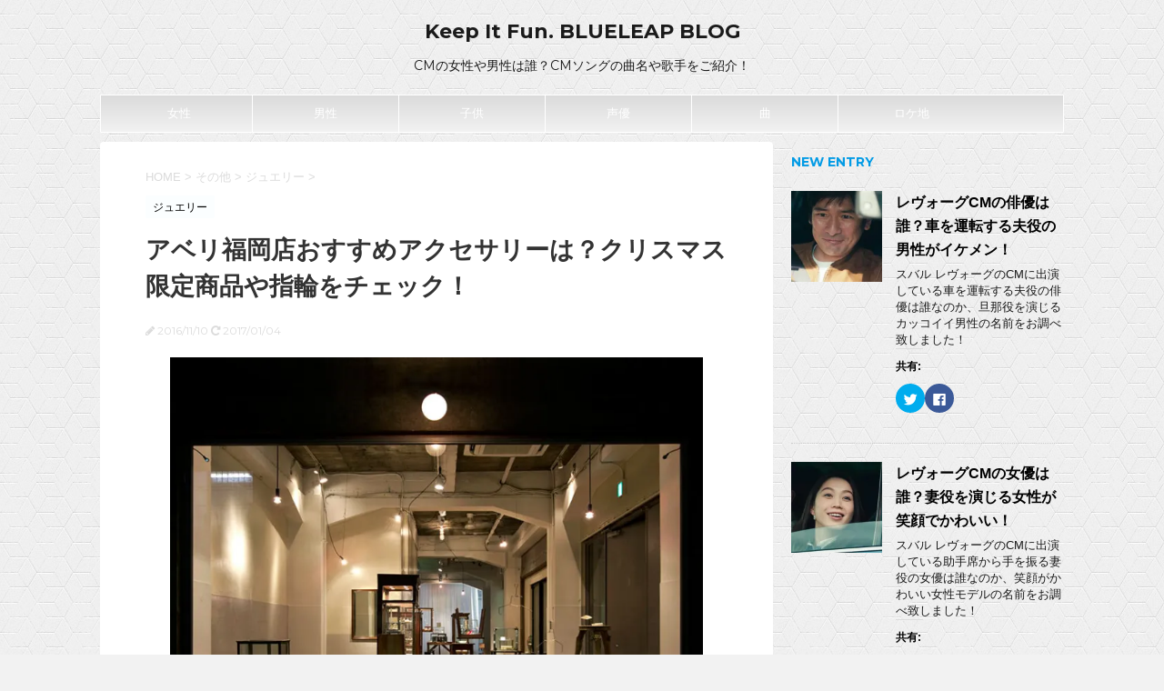

--- FILE ---
content_type: text/html; charset=UTF-8
request_url: https://blueleap-jpn.com/1037.html
body_size: 22731
content:
<!DOCTYPE html>
<!--[if lt IE 7]>
<html class="ie6" dir="ltr" lang="ja"
	prefix="og: https://ogp.me/ns#" > <![endif]-->
<!--[if IE 7]>
<html class="i7" dir="ltr" lang="ja"
	prefix="og: https://ogp.me/ns#" > <![endif]-->
<!--[if IE 8]>
<html class="ie" dir="ltr" lang="ja"
	prefix="og: https://ogp.me/ns#" > <![endif]-->
<!--[if gt IE 8]><!-->
<html dir="ltr" lang="ja"
	prefix="og: https://ogp.me/ns#" >
	<!--<![endif]-->
	<head prefix="og: http://ogp.me/ns# fb: http://ogp.me/ns/fb# article: http://ogp.me/ns/article#">
		<meta charset="UTF-8" >
		<meta name="viewport" content="width=device-width,initial-scale=1.0,user-scalable=no">
		<meta name="format-detection" content="telephone=no" >
		
		
		<link rel="alternate" type="application/rss+xml" title="Keep It Fun. BLUELEAP BLOG RSS Feed" href="https://blueleap-jpn.com/feed" />
		<link rel="pingback" href="https://blueleap-jpn.com/xmlrpc.php" >
		<link href='https://fonts.googleapis.com/css?family=Montserrat:400' rel='stylesheet' type='text/css'>
		<link href='https://fonts.googleapis.com/css?family=Montserrat:700' rel='stylesheet' type='text/css'>		<!--[if lt IE 9]>
		<script src="http://css3-mediaqueries-js.googlecode.com/svn/trunk/css3-mediaqueries.js"></script>
		<script src="https://blueleap-jpn.com/wp-content/themes/stingerplus/js/html5shiv.js"></script>
		<![endif]-->
				
		<!-- All in One SEO 4.3.8 - aioseo.com -->
		<meta name="description" content="[ad#co-1] どうも〜BlueLeapです(*^^*) ちらほらとイルミネー" />
		<meta name="robots" content="max-image-preview:large" />
		<link rel="canonical" href="https://blueleap-jpn.com/1037.html" />
		<meta name="generator" content="All in One SEO (AIOSEO) 4.3.8" />
		<meta property="og:locale" content="ja_JP" />
		<meta property="og:site_name" content="Keep It Fun. BLUELEAP BLOG - CMの女性や男性は誰？CMソングの曲名や歌手をご紹介！" />
		<meta property="og:type" content="article" />
		<meta property="og:title" content="アベリ福岡店おすすめアクセサリーは？クリスマス限定商品や指輪をチェック！ - Keep It Fun. BLUELEAP BLOG" />
		<meta property="og:description" content="[ad#co-1] どうも〜BlueLeapです(*^^*) ちらほらとイルミネー" />
		<meta property="og:url" content="https://blueleap-jpn.com/1037.html" />
		<meta property="article:published_time" content="2016-11-10T13:48:48+00:00" />
		<meta property="article:modified_time" content="2017-01-04T07:47:11+00:00" />
		<meta name="twitter:card" content="summary_large_image" />
		<meta name="twitter:title" content="アベリ福岡店おすすめアクセサリーは？クリスマス限定商品や指輪をチェック！ - Keep It Fun. BLUELEAP BLOG" />
		<meta name="twitter:description" content="[ad#co-1] どうも〜BlueLeapです(*^^*) ちらほらとイルミネー" />
		<script type="application/ld+json" class="aioseo-schema">
			{"@context":"https:\/\/schema.org","@graph":[{"@type":"BlogPosting","@id":"https:\/\/blueleap-jpn.com\/1037.html#blogposting","name":"\u30a2\u30d9\u30ea\u798f\u5ca1\u5e97\u304a\u3059\u3059\u3081\u30a2\u30af\u30bb\u30b5\u30ea\u30fc\u306f\uff1f\u30af\u30ea\u30b9\u30de\u30b9\u9650\u5b9a\u5546\u54c1\u3084\u6307\u8f2a\u3092\u30c1\u30a7\u30c3\u30af\uff01 - Keep It Fun. BLUELEAP BLOG","headline":"\u30a2\u30d9\u30ea\u798f\u5ca1\u5e97\u304a\u3059\u3059\u3081\u30a2\u30af\u30bb\u30b5\u30ea\u30fc\u306f\uff1f\u30af\u30ea\u30b9\u30de\u30b9\u9650\u5b9a\u5546\u54c1\u3084\u6307\u8f2a\u3092\u30c1\u30a7\u30c3\u30af\uff01","author":{"@id":"https:\/\/blueleap-jpn.com\/author\/blueleap#author"},"publisher":{"@id":"https:\/\/blueleap-jpn.com\/#organization"},"image":{"@type":"ImageObject","url":"https:\/\/i0.wp.com\/blueleap-jpn.com\/wp-content\/uploads\/2016\/11\/workshop1.jpg?fit=800%2C800&ssl=1","width":800,"height":800},"datePublished":"2016-11-10T13:48:48+00:00","dateModified":"2017-01-04T07:47:11+00:00","inLanguage":"ja","mainEntityOfPage":{"@id":"https:\/\/blueleap-jpn.com\/1037.html#webpage"},"isPartOf":{"@id":"https:\/\/blueleap-jpn.com\/1037.html#webpage"},"articleSection":"\u30b8\u30e5\u30a8\u30ea\u30fc"},{"@type":"BreadcrumbList","@id":"https:\/\/blueleap-jpn.com\/1037.html#breadcrumblist","itemListElement":[{"@type":"ListItem","@id":"https:\/\/blueleap-jpn.com\/#listItem","position":1,"item":{"@type":"WebPage","@id":"https:\/\/blueleap-jpn.com\/","name":"\u30db\u30fc\u30e0","description":"CM\u306e\u5973\u6027\u3084\u7537\u6027\u306f\u8ab0\uff1fCM\u30bd\u30f3\u30b0\u306e\u66f2\u540d\u3084\u6b4c\u624b\u3092\u3054\u7d39\u4ecb\uff01","url":"https:\/\/blueleap-jpn.com\/"}}]},{"@type":"Organization","@id":"https:\/\/blueleap-jpn.com\/#organization","name":"Keep It Fun. BLUELEAP BLOG","url":"https:\/\/blueleap-jpn.com\/"},{"@type":"Person","@id":"https:\/\/blueleap-jpn.com\/author\/blueleap#author","url":"https:\/\/blueleap-jpn.com\/author\/blueleap","name":"blueleap","image":{"@type":"ImageObject","@id":"https:\/\/blueleap-jpn.com\/1037.html#authorImage","url":"https:\/\/secure.gravatar.com\/avatar\/10e9f3d3c42bfb1e39c61e9839e219da?s=96&d=mm&r=g","width":96,"height":96,"caption":"blueleap"}},{"@type":"WebPage","@id":"https:\/\/blueleap-jpn.com\/1037.html#webpage","url":"https:\/\/blueleap-jpn.com\/1037.html","name":"\u30a2\u30d9\u30ea\u798f\u5ca1\u5e97\u304a\u3059\u3059\u3081\u30a2\u30af\u30bb\u30b5\u30ea\u30fc\u306f\uff1f\u30af\u30ea\u30b9\u30de\u30b9\u9650\u5b9a\u5546\u54c1\u3084\u6307\u8f2a\u3092\u30c1\u30a7\u30c3\u30af\uff01 - Keep It Fun. BLUELEAP BLOG","description":"[ad#co-1] \u3069\u3046\u3082\u301cBlueLeap\u3067\u3059(*^^*) \u3061\u3089\u307b\u3089\u3068\u30a4\u30eb\u30df\u30cd\u30fc","inLanguage":"ja","isPartOf":{"@id":"https:\/\/blueleap-jpn.com\/#website"},"breadcrumb":{"@id":"https:\/\/blueleap-jpn.com\/1037.html#breadcrumblist"},"author":{"@id":"https:\/\/blueleap-jpn.com\/author\/blueleap#author"},"creator":{"@id":"https:\/\/blueleap-jpn.com\/author\/blueleap#author"},"image":{"@type":"ImageObject","url":"https:\/\/i0.wp.com\/blueleap-jpn.com\/wp-content\/uploads\/2016\/11\/workshop1.jpg?fit=800%2C800&ssl=1","@id":"https:\/\/blueleap-jpn.com\/#mainImage","width":800,"height":800},"primaryImageOfPage":{"@id":"https:\/\/blueleap-jpn.com\/1037.html#mainImage"},"datePublished":"2016-11-10T13:48:48+00:00","dateModified":"2017-01-04T07:47:11+00:00"},{"@type":"WebSite","@id":"https:\/\/blueleap-jpn.com\/#website","url":"https:\/\/blueleap-jpn.com\/","name":"Keep It Fun. BLUELEAP BLOG","description":"CM\u306e\u5973\u6027\u3084\u7537\u6027\u306f\u8ab0\uff1fCM\u30bd\u30f3\u30b0\u306e\u66f2\u540d\u3084\u6b4c\u624b\u3092\u3054\u7d39\u4ecb\uff01","inLanguage":"ja","publisher":{"@id":"https:\/\/blueleap-jpn.com\/#organization"}}]}
		</script>
		<!-- All in One SEO -->

<title>アベリ福岡店おすすめアクセサリーは？クリスマス限定商品や指輪をチェック！ - Keep It Fun. BLUELEAP BLOG</title>
<link rel='dns-prefetch' href='//s0.wp.com' />
<link rel='dns-prefetch' href='//secure.gravatar.com' />
<link rel='dns-prefetch' href='//ajax.googleapis.com' />
<link rel='dns-prefetch' href='//s.w.org' />
		<script type="text/javascript">
			window._wpemojiSettings = {"baseUrl":"https:\/\/s.w.org\/images\/core\/emoji\/11.2.0\/72x72\/","ext":".png","svgUrl":"https:\/\/s.w.org\/images\/core\/emoji\/11.2.0\/svg\/","svgExt":".svg","source":{"concatemoji":"https:\/\/blueleap-jpn.com\/wp-includes\/js\/wp-emoji-release.min.js?ver=5.1.19"}};
			!function(e,a,t){var n,r,o,i=a.createElement("canvas"),p=i.getContext&&i.getContext("2d");function s(e,t){var a=String.fromCharCode;p.clearRect(0,0,i.width,i.height),p.fillText(a.apply(this,e),0,0);e=i.toDataURL();return p.clearRect(0,0,i.width,i.height),p.fillText(a.apply(this,t),0,0),e===i.toDataURL()}function c(e){var t=a.createElement("script");t.src=e,t.defer=t.type="text/javascript",a.getElementsByTagName("head")[0].appendChild(t)}for(o=Array("flag","emoji"),t.supports={everything:!0,everythingExceptFlag:!0},r=0;r<o.length;r++)t.supports[o[r]]=function(e){if(!p||!p.fillText)return!1;switch(p.textBaseline="top",p.font="600 32px Arial",e){case"flag":return s([55356,56826,55356,56819],[55356,56826,8203,55356,56819])?!1:!s([55356,57332,56128,56423,56128,56418,56128,56421,56128,56430,56128,56423,56128,56447],[55356,57332,8203,56128,56423,8203,56128,56418,8203,56128,56421,8203,56128,56430,8203,56128,56423,8203,56128,56447]);case"emoji":return!s([55358,56760,9792,65039],[55358,56760,8203,9792,65039])}return!1}(o[r]),t.supports.everything=t.supports.everything&&t.supports[o[r]],"flag"!==o[r]&&(t.supports.everythingExceptFlag=t.supports.everythingExceptFlag&&t.supports[o[r]]);t.supports.everythingExceptFlag=t.supports.everythingExceptFlag&&!t.supports.flag,t.DOMReady=!1,t.readyCallback=function(){t.DOMReady=!0},t.supports.everything||(n=function(){t.readyCallback()},a.addEventListener?(a.addEventListener("DOMContentLoaded",n,!1),e.addEventListener("load",n,!1)):(e.attachEvent("onload",n),a.attachEvent("onreadystatechange",function(){"complete"===a.readyState&&t.readyCallback()})),(n=t.source||{}).concatemoji?c(n.concatemoji):n.wpemoji&&n.twemoji&&(c(n.twemoji),c(n.wpemoji)))}(window,document,window._wpemojiSettings);
		</script>
		<style type="text/css">
img.wp-smiley,
img.emoji {
	display: inline !important;
	border: none !important;
	box-shadow: none !important;
	height: 1em !important;
	width: 1em !important;
	margin: 0 .07em !important;
	vertical-align: -0.1em !important;
	background: none !important;
	padding: 0 !important;
}
</style>
	<link rel='stylesheet' id='wp-block-library-css'  href='https://blueleap-jpn.com/wp-includes/css/dist/block-library/style.min.css?ver=5.1.19' type='text/css' media='all' />
<link rel='stylesheet' id='contact-form-7-css'  href='https://blueleap-jpn.com/wp-content/plugins/contact-form-7/includes/css/styles.css?ver=5.1.3' type='text/css' media='all' />
<link rel='stylesheet' id='slick-css'  href='https://blueleap-jpn.com/wp-content/themes/stingerplus/vendor/slick/slick.css?ver=1.5.9' type='text/css' media='all' />
<link rel='stylesheet' id='slick-theme-css'  href='https://blueleap-jpn.com/wp-content/themes/stingerplus/vendor/slick/slick-theme.css?ver=1.5.9' type='text/css' media='all' />
<link rel='stylesheet' id='normalize-css'  href='https://blueleap-jpn.com/wp-content/themes/stingerplus/css/normalize.css?ver=1.5.9' type='text/css' media='all' />
<link rel='stylesheet' id='font-awesome-css'  href='//maxcdn.bootstrapcdn.com/font-awesome/4.5.0/css/font-awesome.min.css?ver=4.5.0' type='text/css' media='all' />
<link rel='stylesheet' id='style-css'  href='https://blueleap-jpn.com/wp-content/themes/stingerplus/style.css?ver=5.1.19' type='text/css' media='all' />
<link rel='stylesheet' id='social-logos-css'  href='https://blueleap-jpn.com/wp-content/plugins/jetpack/_inc/social-logos/social-logos.min.css?ver=1' type='text/css' media='all' />
<link rel='stylesheet' id='jetpack_css-css'  href='https://blueleap-jpn.com/wp-content/plugins/jetpack/css/jetpack.css?ver=7.3.5' type='text/css' media='all' />
<script type='text/javascript' src='//ajax.googleapis.com/ajax/libs/jquery/1.11.3/jquery.min.js?ver=1.11.3'></script>
<link rel='https://api.w.org/' href='https://blueleap-jpn.com/wp-json/' />
<link rel='shortlink' href='https://wp.me/p7RsT7-gJ' />
<link rel="alternate" type="application/json+oembed" href="https://blueleap-jpn.com/wp-json/oembed/1.0/embed?url=https%3A%2F%2Fblueleap-jpn.com%2F1037.html" />
<link rel="alternate" type="text/xml+oembed" href="https://blueleap-jpn.com/wp-json/oembed/1.0/embed?url=https%3A%2F%2Fblueleap-jpn.com%2F1037.html&#038;format=xml" />
<script type="text/javascript">
	window._wp_rp_static_base_url = 'https://wprp.zemanta.com/static/';
	window._wp_rp_wp_ajax_url = "https://blueleap-jpn.com/wp-admin/admin-ajax.php";
	window._wp_rp_plugin_version = '3.6.4';
	window._wp_rp_post_id = '1037';
	window._wp_rp_num_rel_posts = '6';
	window._wp_rp_thumbnails = true;
	window._wp_rp_post_title = '%E3%82%A2%E3%83%99%E3%83%AA%E7%A6%8F%E5%B2%A1%E5%BA%97%E3%81%8A%E3%81%99%E3%81%99%E3%82%81%E3%82%A2%E3%82%AF%E3%82%BB%E3%82%B5%E3%83%AA%E3%83%BC%E3%81%AF%EF%BC%9F%E3%82%AF%E3%83%AA%E3%82%B9%E3%83%9E%E3%82%B9%E9%99%90%E5%AE%9A%E5%95%86%E5%93%81%E3%82%84%E6%8C%87%E8%BC%AA%E3%82%92%E3%83%81%E3%82%A7%E3%83%83%E3%82%AF%EF%BC%81';
	window._wp_rp_post_tags = ['%E3%82%B8%E3%83%A5%E3%82%A8%E3%83%AA%E3%83%BC', 'rubi', 'green', 'opal', 'sapphir', 'imperi', 'diamond', 'pink', 'emerald', 'pearl', 'ring', 'pt', 'black', 'topaz', 'yellow'];
	window._wp_rp_promoted_content = true;
</script>
<link rel="stylesheet" href="https://blueleap-jpn.com/wp-content/plugins/wordpress-23-related-posts-plugin/static/themes/vertical-m.css?version=3.6.4" />
<script type="text/javascript">
<!--
/******************************************************************************
***   COPY PROTECTED BY http://chetangole.com/blog/wp-copyprotect/   version 3.1.0 ****
******************************************************************************/
var message="";
function clickIE4(){
if (event.button==2){
alert(message);
return false;
}
}

function clickNS4(e){
if (document.layers||document.getElementById&&!document.all){
if (e.which==2||e.which==3){
alert(message);
return false;
}
}
}

if (document.layers){
document.captureEvents(Event.MOUSEDOWN);
document.onmousedown=clickNS4;
}
else if (document.all&&!document.getElementById){
document.onmousedown=clickIE4;
}
document.oncontextmenu=new Function("alert(message);return false")
// --> 
</script>

<script type="text/javascript">
/******************************************************************************
***   COPY PROTECTED BY http://chetangole.com/blog/wp-copyprotect/   version 3.1.0 ****
******************************************************************************/
function disableSelection(target){
if (typeof target.onselectstart!="undefined") //For IE 
	target.onselectstart=function(){return false}
else if (typeof target.style.MozUserSelect!="undefined") //For Firefox
	target.style.MozUserSelect="none"
else //All other route (For Opera)
	target.onmousedown=function(){return false}
target.style.cursor = "default"
}
</script>

<link rel='dns-prefetch' href='//v0.wordpress.com'/>
<link rel='dns-prefetch' href='//i0.wp.com'/>
<link rel='dns-prefetch' href='//i1.wp.com'/>
<link rel='dns-prefetch' href='//i2.wp.com'/>
<style type='text/css'>img#wpstats{display:none}</style><meta name="robots" content="index, follow" />

		<style type="text/css">
			/*グループ1
			------------------------------------------------------------*/
			/*サイト上部のボーダー色*/
				


			/*サイトの背景色*/
			#wrapper {
						
			}

			/*メインコンテンツのテキスト色*/
			.post > *{
				color: ;				
			}
			input,textarea {
				color:#000;
			}

			/*メインコンテンツのリンク色*/

			a,.no-thumbitiran h3 a,.no-thumbitiran h5 a {
				color: ;				
			}

			a:hover {
				color: ;				
			}

			/*サイドのテキスト色*/
			#side aside > *,#side aside .kanren .clearfix dd h5 a{
				color: ;				
			}

			/*メインコンテンツの背景色*/
			main {
				background: #fff;				
			}


			/*メイン背景色の透過*/

			
			
			/*ブログタイトル*/

			header .sitename a {
				color: #1a1a1a;
			}

			/* メニュー */
			nav li a {
				color: #1a1a1a;
			}


			/*ページトップ*/
			#page-top a {
								background: #e5e5e5;
			}

			/*キャプション */

			header h1 {
				color: #1a1a1a;
			}

			header .descr {
				color: #1a1a1a;
			}

			/* アコーディオン */
			#s-navi dt.trigger .op {
				background: #e5e5e5;
				color: #ffffff;
			}

			.acordion_tree li a {
				color: #1a1a1a;
			}

			/* サイド見出し */
			aside h4 {
				color: #1a1a1a;
			}

			/* フッター文字 */
			#footer, #footer .copy, #footer .rcopy, #footer .copy a, #footer .rcopy a {
				color: #1a1a1a;
			}

			/* スマホメニュー文字 */
			.acordion_tree ul.menu li a, .acordion_tree ul.menu li {
				color: #000;
			}

			.acordion_tree ul.menu li {
				border-bottom-color: #000;
}


			/*グループ2
			------------------------------------------------------------*/
			/*Webフォント*/
			
			
			
			
			
			/* 投稿日時・ぱんくず・タグ */
			#breadcrumb, #breadcrumb div a, div#breadcrumb a, .blogbox p, .tagst {
				color: #dbdbdb;
			}

			/* 記事タイトル */
			.entry-title {
				color: #333;
						}

			/* 中見出し */


			h2 {
									background: #fbfeff;
				
				color: #1a1a1a;
									border-top:2px solid #039BE5;

					border-bottom:1px solid #039BE5;
				
			}


			
			/*小見出し*/
			.post h3:not(.rankh3) {

							color: #039BE5;
				border-bottom-color: #039BE5;
									background-color: transparent;
				
						}

			.post h4 {
				color: #000;
								background-color: #fbfeff;
							}


			/* サイド見出し */
			aside h4,#side aside h4 {
				color: #039BE5;
			}

			/* タグクラウド */
			.tagcloud a {
				border-color: #039BE5;
    				color: #039BE5;
			}

			/* NEW ENTRY & 関連記事 */
			.post h4.point,.n-entry-t  {
				border-bottom-color:#039BE5;
			}
			.post h4 .point-in,.n-entry {
				background-color: #039BE5;
				color:#fff;
			}

			/* カテゴリ */
			.catname {
				background:#fbfeff;
			}

			.post .st-catgroup a {
				color:#000;
}


			/*グループ4
			------------------------------------------------------------*/
			/* RSSボタン */
			.rssbox a {
				background-color: #039BE5;
			}

			/* SNSボタン */
			
			
			.inyoumodoki, .post blockquote {
   				background-color: #f3f3f3;
    				border-left-color: #f3f3f3;
			}

			/*フリーボックスウィジェット
			------------------------------------------------------------*/
			/* ボックス */
			.freebox {
				border-top-color:#FDD835;
				background:#fbfeff;
			}
			/* 見出し */
			.p-entry-f {
				background:#FDD835;
				color:#fff;
			}
			/* エリア内テキスト */
			
			/*お知らせ
			------------------------------------------------------------*/
			/*お知らせバーの背景色*/
			#topnews-box div.rss-bar {
							border-color: #039BE5;
						}

			#topnews-box div.rss-bar {
				color: #039BE5;

				/*Other Browser*/
				background: ;
				/*For Old WebKit*/
				background: -webkit-linear-gradient(
				 0%,
				 100%
				);
				/*For Modern Browser*/
				background: linear-gradient(
				 0%,
				 100%
				);

			
			}

			/*お知らせ日付の文字色*/
			#topnews-box dt {
				color: #13b0fc;
			}
			#topnews-box div dl dd a {
				color: #000;
			}
			#topnews-box dd {
				border-bottom-color:  #000;
			}

			/*固定ページサイドメニュー
			------------------------------------------------------------*/
			/*背景色*/

			#sidebg {
				background:#fbfeff;
			}

			/*liタグの階層*/
			#side aside .st-pagelists ul li:not(.sub-menu) {
									border-top-color: #ffffff;
				
									border-left-color: #ffffff;
					border-right-color: #ffffff;
							}

			#side aside .st-pagelists ul .sub-menu li {
				border:none;
			}

			#side aside .st-pagelists ul li:last-child {
									border-bottom: 1px solid #ffffff;
							}

			#side aside .st-pagelists ul .sub-menu li:first-child {
									border-top: 1px solid #ffffff;
				
			}

			#side aside .st-pagelists ul li li:last-child {
				border:none;
			}

			#side aside .st-pagelists ul .sub-menu .sub-menu li {
				border:none;
			}

			#side aside .st-pagelists ul li a {
				color: #fff;


			
				/*Other Browser*/
				background: #f2f2f2;
				/*For Old WebKit*/
				background: -webkit-linear-gradient(
				#dbdbdb 0%,
				#f2f2f2 100%
				);
				/*For Modern Browser*/
				background: linear-gradient(
				#dbdbdb 0%,
				#f2f2f2 100%
				);

			
			}

			#side aside .st-pagelists .sub-menu a {
				border-bottom-color: #13b0fc;

				color: #039BE5;
			}

			#side aside .st-pagelists .sub-menu li .sub-menu a,
			#side aside .st-pagelists .sub-menu li .sub-menu .sub-menu li a {
			color: #039BE5;
			}

			/*Webアイコン*/
			
			
			/*追加カラー
			------------------------------------------------------------*/
			/*フッター*/
			footer > *,footer a{
						}


			footer .footermenust li {
				border-right-color: !important;
			}

			/*任意の人気記事
			------------------------------------------------------------*/

			.post .p-entry, #side .p-entry, .home-post .p-entry {
				background:#FDD835;
				color:#fff;
			}

			.pop-box,.nowhits .pop-box, .nowhits-eye .pop-box {
				border-top-color:#FDD835;
				background:#fbfeff;
			}

			.kanren.pop-box .clearfix dd h5 a, .kanren.pop-box .clearfix dd p {
				color: ;
}
							.poprank-no2{
					background:#FDD835;
					color:#fff!important;
			}
				.poprank-no{
					background:#FDD835;
					color:#fff;
			}
			

			/*ウィジェット問合せボタン*/

			.st-formbtn{
				background:#616161;
			}

			.st-formbtn .fa {
				border-right-color:#fff;
			}
			
			a.st-formbtnlink {
				color:#fff;
			}


			/*ウィジェットオリジナルボタン*/

			.st-formbtn.st-originalbtn{
				background:#616161;
			}

			.st-formbtn.st-originalbtn .fa {
				border-right-color:#fff;
			}
			
			a.st-formbtnlink.st-originallink {
				color:#fff;
			}

			/*コンタクトフォーム7送信ボタン*/
			.wpcf7-submit{
				background:#f3f3f3;
				color:#000;
			}

			/*media Queries タブレットサイズ
			----------------------------------------------------*/
			@media only screen and (min-width: 600px) {

				/*追加カラー
				------------------------------------------------------------*/
				/*フッター*/
				footer{
					margin:0 -20px;
				}
			}

			/*media Queries PCサイズ
			----------------------------------------------------*/
			@media only screen and (min-width: 960px) {
				/*メインコンテンツのボーダー*/
				


				nav.smanone {
									border-top-color: #ffffff;
					border-bottom-color: #ffffff;
				
									border-left-color: #ffffff;
					border-right-color: #ffffff;
				


				
					/*Other Browser*/
					background: #f2f2f2;
					/*For Old WebKit*/
					background: -webkit-linear-gradient(
					#dbdbdb 0%,
					#f2f2f2 100%
					);
					/*For Modern Browser*/
					background: linear-gradient(
					#dbdbdb 0%,
					#f2f2f2 100%
					);

								
				}

				header .smanone ul.menu li{
									border-right-color:#ffffff;
								}

				header .smanone ul.menu li {
					border-right-color: #ffffff;
				}

				header .smanone ul.menu li a {
					color: #fff;

				}

				header .smanone ul.menu li li a{
					background: #13b0fc;
					border-top-color: #f2f2f2;

				}

				/*ヘッダーウィジェット*/

				header .textwidget{
					background:;
					color:#000;
				}

				/*ヘッダーの電話番号とリンク色*/

				.head-telno a, #header-r .footermenust a {
					color:#000;
				}

				#header-r .footermenust li {
					border-right-color: #000;
				}

				/*トップ用おすすめタイトル*/
				.nowhits .pop-box {
					border-top-color:#FDD835;
				}



			}
		</style>

		<style type="text/css">.broken_link, a.broken_link {
	text-decoration: line-through;
}</style><style type="text/css" id="custom-background-css">
body.custom-background { background-color: #f2f2f2; background-image: url("https://blueleap-jpn.com/wp-content/uploads/2017/12/001-subtle-light-pattern-background-texture.jpg"); background-position: center center; background-size: auto; background-repeat: repeat; background-attachment: fixed; }
</style>
	<link rel="icon" href="https://i0.wp.com/blueleap-jpn.com/wp-content/uploads/2017/12/BLUELEAPLOGO.png?fit=32%2C32&#038;ssl=1" sizes="32x32" />
<link rel="icon" href="https://i0.wp.com/blueleap-jpn.com/wp-content/uploads/2017/12/BLUELEAPLOGO.png?fit=192%2C192&#038;ssl=1" sizes="192x192" />
<link rel="apple-touch-icon-precomposed" href="https://i0.wp.com/blueleap-jpn.com/wp-content/uploads/2017/12/BLUELEAPLOGO.png?fit=180%2C180&#038;ssl=1" />
<meta name="msapplication-TileImage" content="https://i0.wp.com/blueleap-jpn.com/wp-content/uploads/2017/12/BLUELEAPLOGO.png?fit=270%2C270&#038;ssl=1" />
				<!-- /OGP --><script>
  (function(i,s,o,g,r,a,m){i['GoogleAnalyticsObject']=r;i[r]=i[r]||function(){
  (i[r].q=i[r].q||[]).push(arguments)},i[r].l=1*new Date();a=s.createElement(o),
  m=s.getElementsByTagName(o)[0];a.async=1;a.src=g;m.parentNode.insertBefore(a,m)
  })(window,document,'script','https://www.google-analytics.com/analytics.js','ga');

  ga('create', 'UA-86739928-1', 'auto');
  ga('send', 'pageview');

</script>	
	</head>
	<body class="post-template-default single single-post postid-1037 single-format-standard custom-background" >
	
		<div id="wrapper" class="">
			<header id="st-headwide">
			<div class="clearfix" id="headbox">
			<!-- アコーディオン -->
			<nav id="s-navi" class="pcnone">
				<dl class="acordion">

					<dt class="trigger">
					<p><span class="op"><i class="fa fa-bars"></i></span></p>
					</dt>
					<dd class="acordion_tree">
												<div class="menu-%e3%83%a1%e3%83%8b%e3%83%a5%e3%83%bc-container"><ul id="menu-%e3%83%a1%e3%83%8b%e3%83%a5%e3%83%bc" class="menu"><li id="menu-item-10162" class="menu-item menu-item-type-taxonomy menu-item-object-category menu-item-10162"><a href="https://blueleap-jpn.com/category/cm/zyosei">女性</a></li>
<li id="menu-item-10165" class="menu-item menu-item-type-taxonomy menu-item-object-category menu-item-10165"><a href="https://blueleap-jpn.com/category/cm/dansei">男性</a></li>
<li id="menu-item-10163" class="menu-item menu-item-type-taxonomy menu-item-object-category menu-item-10163"><a href="https://blueleap-jpn.com/category/cm/kodomo">子供</a></li>
<li id="menu-item-10394" class="menu-item menu-item-type-taxonomy menu-item-object-category menu-item-10394"><a href="https://blueleap-jpn.com/category/cm/seiyu">声優</a></li>
<li id="menu-item-10164" class="menu-item menu-item-type-taxonomy menu-item-object-category menu-item-10164"><a href="https://blueleap-jpn.com/category/cm/song">曲</a></li>
<li id="menu-item-10395" class="menu-item menu-item-type-taxonomy menu-item-object-category menu-item-10395"><a href="https://blueleap-jpn.com/category/cm/rokechi">ロケ地</a></li>
</ul></div>						<div class="clear"></div>
					</dd>
				</dl>
			</nav>
			<!-- /アコーディオン -->
			<div id="header-l">
				<!-- ロゴ又はブログ名 -->
				<p class="sitename"><a href="https://blueleap-jpn.com/">
													Keep It Fun. BLUELEAP BLOG											</a></p>
				<!-- キャプション -->
									<p class="descr">
						CMの女性や男性は誰？CMソングの曲名や歌手をご紹介！					</p>
				
			</div><!-- /#header-l -->
			<div id="header-r" class="smanone">
								
			</div><!-- /#header-r -->
			</div><!-- /#clearfix -->

				
<div id="gazou-wide">
	<nav class="smanone clearfix"><ul id="menu-%e3%83%a1%e3%83%8b%e3%83%a5%e3%83%bc-1" class="menu"><li class="menu-item menu-item-type-taxonomy menu-item-object-category menu-item-10162"><a href="https://blueleap-jpn.com/category/cm/zyosei">女性</a></li>
<li class="menu-item menu-item-type-taxonomy menu-item-object-category menu-item-10165"><a href="https://blueleap-jpn.com/category/cm/dansei">男性</a></li>
<li class="menu-item menu-item-type-taxonomy menu-item-object-category menu-item-10163"><a href="https://blueleap-jpn.com/category/cm/kodomo">子供</a></li>
<li class="menu-item menu-item-type-taxonomy menu-item-object-category menu-item-10394"><a href="https://blueleap-jpn.com/category/cm/seiyu">声優</a></li>
<li class="menu-item menu-item-type-taxonomy menu-item-object-category menu-item-10164"><a href="https://blueleap-jpn.com/category/cm/song">曲</a></li>
<li class="menu-item menu-item-type-taxonomy menu-item-object-category menu-item-10395"><a href="https://blueleap-jpn.com/category/cm/rokechi">ロケ地</a></li>
</ul></nav>




</div>

			</header>
<div id="content" class="clearfix">
	<div id="contentInner">

		<main >
			<article>
				<div id="post-1037" class="post">

		
	<!--ぱんくず -->
					<div id="breadcrumb">
						<div itemscope itemtype="http://data-vocabulary.org/Breadcrumb">
							<a href="https://blueleap-jpn.com" itemprop="url"> <span itemprop="title">HOME</span>
							</a> &gt; </div>
																																					<div itemscope itemtype="http://data-vocabulary.org/Breadcrumb">
								<a href="https://blueleap-jpn.com/category/others" itemprop="url">
									<span itemprop="title">その他</span> </a> &gt; </div>
													<div itemscope itemtype="http://data-vocabulary.org/Breadcrumb">
								<a href="https://blueleap-jpn.com/category/others/jewelry" itemprop="url">
									<span itemprop="title">ジュエリー</span> </a> &gt; </div>
						
					</div>
					<!--/ ぱんくず -->

					<!--ループ開始 -->
										
										<p class="st-catgroup">
					<a href="https://blueleap-jpn.com/category/others/jewelry" title="View all posts in ジュエリー"><span class="catname st-catid12">ジュエリー</span></a>					</p>
										

					<h1 class="entry-title">アベリ福岡店おすすめアクセサリーは？クリスマス限定商品や指輪をチェック！</h1>

					<div class="blogbox ">
						<p><span class="kdate"><i class="fa fa-pencil" aria-hidden="true"></i>
             					<time class="entry-date date updated" datetime="2016-11-10T22:48:48+09:00">
							2016/11/10						</time>
						 <i class="fa fa-repeat"></i> 2017/01/04						</span></p>
					</div>

					<div class="mainbox">

						<p><img data-attachment-id="1039" data-permalink="https://blueleap-jpn.com/1037.html/workshop1" data-orig-file="https://i0.wp.com/blueleap-jpn.com/wp-content/uploads/2016/11/workshop1.jpg?fit=800%2C800&amp;ssl=1" data-orig-size="800,800" data-comments-opened="1" data-image-meta="{&quot;aperture&quot;:&quot;0&quot;,&quot;credit&quot;:&quot;&quot;,&quot;camera&quot;:&quot;&quot;,&quot;caption&quot;:&quot;&quot;,&quot;created_timestamp&quot;:&quot;0&quot;,&quot;copyright&quot;:&quot;&quot;,&quot;focal_length&quot;:&quot;0&quot;,&quot;iso&quot;:&quot;0&quot;,&quot;shutter_speed&quot;:&quot;0&quot;,&quot;title&quot;:&quot;&quot;,&quot;orientation&quot;:&quot;0&quot;}" data-image-title="workshop1" data-image-description="" data-medium-file="https://i0.wp.com/blueleap-jpn.com/wp-content/uploads/2016/11/workshop1.jpg?fit=300%2C300&amp;ssl=1" data-large-file="https://i0.wp.com/blueleap-jpn.com/wp-content/uploads/2016/11/workshop1.jpg?fit=640%2C640&amp;ssl=1" class="wp-image-1039 aligncenter" src="https://i0.wp.com/blueleap-jpn.com/wp-content/uploads/2016/11/workshop1.jpg?resize=586%2C586&#038;ssl=1" alt="workshop1" width="586" height="586" srcset="https://i0.wp.com/blueleap-jpn.com/wp-content/uploads/2016/11/workshop1.jpg?resize=300%2C300&amp;ssl=1 300w, https://i0.wp.com/blueleap-jpn.com/wp-content/uploads/2016/11/workshop1.jpg?resize=150%2C150&amp;ssl=1 150w, https://i0.wp.com/blueleap-jpn.com/wp-content/uploads/2016/11/workshop1.jpg?resize=768%2C768&amp;ssl=1 768w, https://i0.wp.com/blueleap-jpn.com/wp-content/uploads/2016/11/workshop1.jpg?resize=100%2C100&amp;ssl=1 100w, https://i0.wp.com/blueleap-jpn.com/wp-content/uploads/2016/11/workshop1.jpg?w=800&amp;ssl=1 800w" sizes="(max-width: 586px) 100vw, 586px" data-recalc-dims="1" /></p>
<p>&nbsp;</p>
<p class="p1" style="text-align: center;"><p style="color: #666; text-align: center;"><span style="font-size: 80%;">Sponsored Link</span><br>
<script async src="//pagead2.googlesyndication.com/pagead/js/adsbygoogle.js"></script>
<!-- レスポンシブ(BLUELEAP) -->
<ins class="adsbygoogle"
     style="display:block"
     data-ad-client="ca-pub-9293742382709415"
     data-ad-slot="6536354285"
     data-ad-format="rectangle"></ins>
<script>
(adsbygoogle = window.adsbygoogle || []).push({});
</script>
</p></p>
<p>&nbsp;</p>
<p>どうも〜BlueLeapです(*^^*)</p>
<p>ちらほらと<strong><span style="color: #ff6600;">イルミネーション</span></strong>が点灯し始め、<strong><span style="color: #008000;">クリスマス</span></strong>ムードになってきましたね♪</p>
<p>クリスマスの<span style="color: #000000;">プレゼント</span>と言えばアクセサリーを一番に思い浮かべます。</p>
<p>&nbsp;</p>
<p>ジュエリーブランドの<strong><span style="color: #ff00ff;">アベリ</span></strong>が、九州エリア初の<strong><span style="color: #0000ff;">福岡店</span></strong>を</p>
<p><strong>11月12日(土)にオープン</strong>との情報が入ってきました！</p>
<p>オープンを記念して、アベリ福岡店限定コレクション<strong>“Hakataori”</strong>が発売されますよ〜。</p>
<p>&nbsp;</p>
<p>アベリのジュエリーは<strong><span style="color: #ff00ff;">素敵なデザイン</span></strong>のものが多く、</p>
<p>直営店の店内も<strong><span style="color: #0000ff;">お洒落な雰囲気</span></strong>なので、オープン後に行ってみたいと思いますよ〜</p>
<p>&nbsp;</p>
<p>今回は<strong><span style="color: #0000ff;">福岡店限定おすすめアクセサリー</span></strong>や、<strong><span style="color: #008000;">クリスマス限定の商品</span></strong>をご紹介したいと思います！</p>
<p>是非ご参考にしていただければと思います♪</p>
<p>&nbsp;</p>
<p class="h2fuu"><span style="color: #00ccff;">アベリ福岡店について</span></p>
<p>&nbsp;</p>
<p><strong>※2016年11月12日、AbHerï(アベリ)福岡店オープン</strong></p>
<p>◆住所：〒810-0001 福岡県福岡市中央区天神2-5-55 RESOLA(レソラ)天神１F</p>
<p>◆電話：092-717-3700（11月12日より直通）</p>
<p>◆営業：11:00～20:00（元日のみ休館）</p>
<p>&nbsp;</p>
<p class="h2fuu"><span style="color: #00ccff;">福岡店限定おすすめアクセサリー〈Hakataori〉</span></p>
<p><img data-attachment-id="1043" data-permalink="https://blueleap-jpn.com/1037.html/info214_pc" data-orig-file="https://i2.wp.com/blueleap-jpn.com/wp-content/uploads/2016/11/info214_pc.jpg?fit=700%2C525&amp;ssl=1" data-orig-size="700,525" data-comments-opened="1" data-image-meta="{&quot;aperture&quot;:&quot;14&quot;,&quot;credit&quot;:&quot;&quot;,&quot;camera&quot;:&quot;Canon EOS 5D Mark II&quot;,&quot;caption&quot;:&quot;&quot;,&quot;created_timestamp&quot;:&quot;1470840183&quot;,&quot;copyright&quot;:&quot;&quot;,&quot;focal_length&quot;:&quot;100&quot;,&quot;iso&quot;:&quot;400&quot;,&quot;shutter_speed&quot;:&quot;0.1&quot;,&quot;title&quot;:&quot;&quot;,&quot;orientation&quot;:&quot;1&quot;}" data-image-title="info214_pc" data-image-description="" data-medium-file="https://i2.wp.com/blueleap-jpn.com/wp-content/uploads/2016/11/info214_pc.jpg?fit=300%2C225&amp;ssl=1" data-large-file="https://i2.wp.com/blueleap-jpn.com/wp-content/uploads/2016/11/info214_pc.jpg?fit=640%2C480&amp;ssl=1" class="alignnone wp-image-1043" src="https://i2.wp.com/blueleap-jpn.com/wp-content/uploads/2016/11/info214_pc.jpg?resize=416%2C312&#038;ssl=1" alt="info214_pc" width="416" height="312" srcset="https://i2.wp.com/blueleap-jpn.com/wp-content/uploads/2016/11/info214_pc.jpg?resize=300%2C225&amp;ssl=1 300w, https://i2.wp.com/blueleap-jpn.com/wp-content/uploads/2016/11/info214_pc.jpg?w=700&amp;ssl=1 700w" sizes="(max-width: 416px) 100vw, 416px" data-recalc-dims="1" /></p>
<p>福岡店限定コレクション〈Hakataori〉</p>
<p>伝統工芸品の「博多織」の中でも親しまれている</p>
<p>「献上柄」のモチーフからインスピレーションを得ました。</p>
<p>金糸、銀糸を丁寧に織り上げた織物のようなゆかしさはそのままに、</p>
<p>高級感のあるジュエリーとしてモダンにアレンジしています。</p>
<p>◆Ring　Pt 302,400円　K18 259,200円</p>
<p>◆Pierce　Pt 97,200円　K18 81,000円</p>
<p>◆Necklace 　Pt 91,800円　K18 70,200円</p>
<p>※表記は税込み価格です。</p>
<p>※こちらの商品は福岡店のみでのお取扱いとなります。</p>
<p>&nbsp;</p>
<p><img data-attachment-id="1044" data-permalink="https://blueleap-jpn.com/1037.html/info214_pc2" data-orig-file="https://i2.wp.com/blueleap-jpn.com/wp-content/uploads/2016/11/info214_pc2.jpg?fit=700%2C525&amp;ssl=1" data-orig-size="700,525" data-comments-opened="1" data-image-meta="{&quot;aperture&quot;:&quot;0&quot;,&quot;credit&quot;:&quot;&quot;,&quot;camera&quot;:&quot;&quot;,&quot;caption&quot;:&quot;&quot;,&quot;created_timestamp&quot;:&quot;0&quot;,&quot;copyright&quot;:&quot;&quot;,&quot;focal_length&quot;:&quot;0&quot;,&quot;iso&quot;:&quot;0&quot;,&quot;shutter_speed&quot;:&quot;0&quot;,&quot;title&quot;:&quot;&quot;,&quot;orientation&quot;:&quot;0&quot;}" data-image-title="info214_pc2" data-image-description="" data-medium-file="https://i2.wp.com/blueleap-jpn.com/wp-content/uploads/2016/11/info214_pc2.jpg?fit=300%2C225&amp;ssl=1" data-large-file="https://i2.wp.com/blueleap-jpn.com/wp-content/uploads/2016/11/info214_pc2.jpg?fit=640%2C480&amp;ssl=1" class="alignnone wp-image-1044" src="https://i2.wp.com/blueleap-jpn.com/wp-content/uploads/2016/11/info214_pc2.jpg?resize=423%2C317&#038;ssl=1" alt="info214_pc2" width="423" height="317" srcset="https://i2.wp.com/blueleap-jpn.com/wp-content/uploads/2016/11/info214_pc2.jpg?resize=300%2C225&amp;ssl=1 300w, https://i2.wp.com/blueleap-jpn.com/wp-content/uploads/2016/11/info214_pc2.jpg?w=700&amp;ssl=1 700w" sizes="(max-width: 423px) 100vw, 423px" data-recalc-dims="1" /></p>
<p>&nbsp;</p>
<p>ご購入いただいたお客様には、福岡在住陶芸作家</p>
<p>佐藤もも子氏作成のアベリオリジナルジュエリートレーのプレゼントがあります。（数量限定）</p>
<p>&nbsp;</p>
<p>&nbsp;</p>
<p class="h2fuu"><span style="color: #00ccff;">2016年のアベリのクリスマスアクセサリー</span></p>
<p><img data-attachment-id="1047" data-permalink="https://blueleap-jpn.com/1037.html/info216_pc3" data-orig-file="https://i0.wp.com/blueleap-jpn.com/wp-content/uploads/2016/11/info216_pc3.jpg?fit=700%2C600&amp;ssl=1" data-orig-size="700,600" data-comments-opened="1" data-image-meta="{&quot;aperture&quot;:&quot;0&quot;,&quot;credit&quot;:&quot;&quot;,&quot;camera&quot;:&quot;&quot;,&quot;caption&quot;:&quot;&quot;,&quot;created_timestamp&quot;:&quot;0&quot;,&quot;copyright&quot;:&quot;&quot;,&quot;focal_length&quot;:&quot;0&quot;,&quot;iso&quot;:&quot;0&quot;,&quot;shutter_speed&quot;:&quot;0&quot;,&quot;title&quot;:&quot;&quot;,&quot;orientation&quot;:&quot;0&quot;}" data-image-title="info216_pc3" data-image-description="" data-medium-file="https://i0.wp.com/blueleap-jpn.com/wp-content/uploads/2016/11/info216_pc3.jpg?fit=300%2C257&amp;ssl=1" data-large-file="https://i0.wp.com/blueleap-jpn.com/wp-content/uploads/2016/11/info216_pc3.jpg?fit=640%2C549&amp;ssl=1" class="alignnone wp-image-1047" src="https://i0.wp.com/blueleap-jpn.com/wp-content/uploads/2016/11/info216_pc3.jpg?resize=427%2C366&#038;ssl=1" alt="info216_pc3" width="427" height="366" srcset="https://i0.wp.com/blueleap-jpn.com/wp-content/uploads/2016/11/info216_pc3.jpg?resize=300%2C257&amp;ssl=1 300w, https://i0.wp.com/blueleap-jpn.com/wp-content/uploads/2016/11/info216_pc3.jpg?w=700&amp;ssl=1 700w" sizes="(max-width: 427px) 100vw, 427px" data-recalc-dims="1" /></p>
<p>&nbsp;</p>
<p>“希望”を象徴する鳥の羽根をモチーフとしたシリーズ。</p>
<p>先端にメレダイヤモンドを留め、羽根の模様を熟練職人の手彫りの技により精緻に表現しました。</p>
<p>リングは上下の羽根と、ゆるやかにカーブしたアームのラインが十字を描くエレガントなデザイン。</p>
<p>チェーンリング、ネックレス、ブレスレットは、羽根がふわりと舞い上がって見えるような角度にセッティングしています。</p>
<p>&nbsp;</p>
<p>[画像上から]</p>
<p>◆Pt Diamond Pierced-Earrings　75,600円</p>
<p>◆Pt Diamond Necklace　89,640円</p>
<p>◆K18ch Diamond Chain-Ring　45,360円</p>
<p>◆Pt Diamond Ring　169,560円</p>
<p>◆K18ch Diamond Bracelet　54,000円</p>
<p>&nbsp;</p>
<p><img data-attachment-id="1048" data-permalink="https://blueleap-jpn.com/1037.html/info216_pc4" data-orig-file="https://i0.wp.com/blueleap-jpn.com/wp-content/uploads/2016/11/info216_pc4.jpg?fit=700%2C525&amp;ssl=1" data-orig-size="700,525" data-comments-opened="1" data-image-meta="{&quot;aperture&quot;:&quot;0&quot;,&quot;credit&quot;:&quot;&quot;,&quot;camera&quot;:&quot;&quot;,&quot;caption&quot;:&quot;&quot;,&quot;created_timestamp&quot;:&quot;0&quot;,&quot;copyright&quot;:&quot;&quot;,&quot;focal_length&quot;:&quot;0&quot;,&quot;iso&quot;:&quot;0&quot;,&quot;shutter_speed&quot;:&quot;0&quot;,&quot;title&quot;:&quot;&quot;,&quot;orientation&quot;:&quot;0&quot;}" data-image-title="info216_pc4" data-image-description="" data-medium-file="https://i0.wp.com/blueleap-jpn.com/wp-content/uploads/2016/11/info216_pc4.jpg?fit=300%2C225&amp;ssl=1" data-large-file="https://i0.wp.com/blueleap-jpn.com/wp-content/uploads/2016/11/info216_pc4.jpg?fit=640%2C480&amp;ssl=1" class="alignnone wp-image-1048" src="https://i0.wp.com/blueleap-jpn.com/wp-content/uploads/2016/11/info216_pc4.jpg?resize=437%2C328&#038;ssl=1" alt="info216_pc4" width="437" height="328" srcset="https://i0.wp.com/blueleap-jpn.com/wp-content/uploads/2016/11/info216_pc4.jpg?resize=300%2C225&amp;ssl=1 300w, https://i0.wp.com/blueleap-jpn.com/wp-content/uploads/2016/11/info216_pc4.jpg?w=700&amp;ssl=1 700w" sizes="(max-width: 437px) 100vw, 437px" data-recalc-dims="1" /></p>
<p>&nbsp;</p>
<p>高貴な孔雀の羽根の色を思わせる、魅惑的な黒蝶真珠を厳選してリングに仕立てました。</p>
<p>10mmUPの大粒の真珠と、8～9mmの小粒の真珠の２型があります。</p>
<p>ピーコックブルーと呼ばれる希少なカラーから、神秘的なシルバーブルーの色まで、</p>
<p>一点ものの絶妙なニュアンスを楽しめるコレクションです。</p>
<p>&nbsp;</p>
<p>[画像上から]</p>
<p>◆Pt Black southsea pearl Diamond Ring Large　432,000円</p>
<p>◆Pt Black southsea pearl Diamond Ring Small　367,200円</p>
<p>◆K18ch Black southsea pearl Diamond Ring Small　221,400円</p>
<p>◆K18ch Black southsea pearl Diamond Ring Large　383,400円</p>
<p>※黒蝶真珠の色や大きさによって、1点1点価格が異なります。</p>
<p>&nbsp;</p>
<p class="p1" style="text-align: center;"><p style="color: #666; text-align: center;"><span style="font-size: 80%;">Sponsored Link</span><br>
<script async src="//pagead2.googlesyndication.com/pagead/js/adsbygoogle.js"></script>
<!-- レスポンシブ(BLUELEAP) -->
<ins class="adsbygoogle"
     style="display:block"
     data-ad-client="ca-pub-9293742382709415"
     data-ad-slot="6536354285"
     data-ad-format="rectangle"></ins>
<script>
(adsbygoogle = window.adsbygoogle || []).push({});
</script>
</p></p>
<p>&nbsp;</p>
<p class="h2fuu"><span style="color: #00ccff;">2016年アベリのクリスマス数量限定商品</span></p>
<p><img data-attachment-id="1046" data-permalink="https://blueleap-jpn.com/1037.html/info216_pc2" data-orig-file="https://i0.wp.com/blueleap-jpn.com/wp-content/uploads/2016/11/info216_pc2.jpg?fit=700%2C525&amp;ssl=1" data-orig-size="700,525" data-comments-opened="1" data-image-meta="{&quot;aperture&quot;:&quot;0&quot;,&quot;credit&quot;:&quot;&quot;,&quot;camera&quot;:&quot;&quot;,&quot;caption&quot;:&quot;&quot;,&quot;created_timestamp&quot;:&quot;0&quot;,&quot;copyright&quot;:&quot;&quot;,&quot;focal_length&quot;:&quot;0&quot;,&quot;iso&quot;:&quot;0&quot;,&quot;shutter_speed&quot;:&quot;0&quot;,&quot;title&quot;:&quot;&quot;,&quot;orientation&quot;:&quot;0&quot;}" data-image-title="info216_pc2" data-image-description="" data-medium-file="https://i0.wp.com/blueleap-jpn.com/wp-content/uploads/2016/11/info216_pc2.jpg?fit=300%2C225&amp;ssl=1" data-large-file="https://i0.wp.com/blueleap-jpn.com/wp-content/uploads/2016/11/info216_pc2.jpg?fit=640%2C480&amp;ssl=1" class="alignnone wp-image-1046" src="https://i0.wp.com/blueleap-jpn.com/wp-content/uploads/2016/11/info216_pc2.jpg?resize=447%2C335&#038;ssl=1" alt="info216_pc2" width="447" height="335" srcset="https://i0.wp.com/blueleap-jpn.com/wp-content/uploads/2016/11/info216_pc2.jpg?resize=300%2C225&amp;ssl=1 300w, https://i0.wp.com/blueleap-jpn.com/wp-content/uploads/2016/11/info216_pc2.jpg?w=700&amp;ssl=1 700w" sizes="(max-width: 447px) 100vw, 447px" data-recalc-dims="1" /></p>
<p>&nbsp;</p>
<p>エミリー・ディキンソンの詩に書かれた希望の小鳥をモチーフにしたネックレスとブレスレットです。</p>
<p>黒い籠のスペシャルケース入り。</p>
<p>[画像上から]</p>
<p>◆K18yg Diamond Necklace　54,000円</p>
<p>◆K18yg Diamond Bracelet　48,600円</p>
<p>※共に数量限定</p>
<p>&nbsp;</p>
<p><img data-attachment-id="1045" data-permalink="https://blueleap-jpn.com/1037.html/info216_pc" data-orig-file="https://i0.wp.com/blueleap-jpn.com/wp-content/uploads/2016/11/info216_pc.jpg?fit=700%2C525&amp;ssl=1" data-orig-size="700,525" data-comments-opened="1" data-image-meta="{&quot;aperture&quot;:&quot;0&quot;,&quot;credit&quot;:&quot;&quot;,&quot;camera&quot;:&quot;&quot;,&quot;caption&quot;:&quot;&quot;,&quot;created_timestamp&quot;:&quot;0&quot;,&quot;copyright&quot;:&quot;&quot;,&quot;focal_length&quot;:&quot;0&quot;,&quot;iso&quot;:&quot;0&quot;,&quot;shutter_speed&quot;:&quot;0&quot;,&quot;title&quot;:&quot;&quot;,&quot;orientation&quot;:&quot;0&quot;}" data-image-title="info216_pc" data-image-description="" data-medium-file="https://i0.wp.com/blueleap-jpn.com/wp-content/uploads/2016/11/info216_pc.jpg?fit=300%2C225&amp;ssl=1" data-large-file="https://i0.wp.com/blueleap-jpn.com/wp-content/uploads/2016/11/info216_pc.jpg?fit=640%2C480&amp;ssl=1" class="alignnone wp-image-1045" src="https://i0.wp.com/blueleap-jpn.com/wp-content/uploads/2016/11/info216_pc.jpg?resize=472%2C354&#038;ssl=1" alt="info216_pc" width="472" height="354" srcset="https://i0.wp.com/blueleap-jpn.com/wp-content/uploads/2016/11/info216_pc.jpg?resize=300%2C225&amp;ssl=1 300w, https://i0.wp.com/blueleap-jpn.com/wp-content/uploads/2016/11/info216_pc.jpg?w=700&amp;ssl=1 700w" sizes="(max-width: 472px) 100vw, 472px" data-recalc-dims="1" /></p>
<p>&nbsp;</p>
<p>色とりどりに美しく、それぞれ異なる歌声を競う鳥たちをイメージした、</p>
<p>カラーストーンのリングコレクションです。</p>
<p>鳥のくちばしと頭、体と尾を横にならべるようにデザインし、</p>
<p>発色の綺麗な宝石と地金のカラーバリエーションが楽しいシリーズです。</p>
<p>ふわふわと柔らかな鳥の体を表現した石座が、センターストーンを覆うように留めています。</p>
<p>すべて数量限定です。</p>
<p>&nbsp;</p>
<p>[画像 左列上から]</p>
<p>◆Pt Aquamarine Tanzanite Diamond Ring　302,400円</p>
<p>◆K18ch Ruby Diamond Ring　226,800円</p>
<p>◆K18ch Ruby Emerald Sapphire Diamond Ring　226,800円</p>
<p>◆K18ch Opal Diamond Ring　226,800円</p>
<p>◆Pt Opal Paraiba tourmaline Diamond Ring　334,800円</p>
<p>&nbsp;</p>
<p>[画像 右列上から]</p>
<p>◆K18ch Aquamarine Peridot Pink tourmaline Diamond Ring　226,800円</p>
<p>◆K18ch Peridot Sapphire Diamond Ring　183,600円</p>
<p>◆K18yg Yellow beryl Peridot Tanzanite Diamond Ring　183,600円</p>
<p>◆K18pg Imperial topaz Sapphir Green tourmaline Diamond Ring　183,600円*</p>
<p>◆K18ch Pink tourmaline Sapphire Aquamarine Diamond Ring　183,600円*</p>
<p>※全て数量限定商品です。</p>
<p>※「*」は直営店限定になります。</p>
<p>&nbsp;</p>
<p class="h2fuu"><span style="color: #ff6600;">まとめ</span></p>
<p><img data-attachment-id="1042" data-permalink="https://blueleap-jpn.com/1037.html/gxatlzq" data-orig-file="https://i2.wp.com/blueleap-jpn.com/wp-content/uploads/2016/11/GXaTlZQ.jpg?fit=610%2C520&amp;ssl=1" data-orig-size="610,520" data-comments-opened="1" data-image-meta="{&quot;aperture&quot;:&quot;0&quot;,&quot;credit&quot;:&quot;&quot;,&quot;camera&quot;:&quot;H 25&quot;,&quot;caption&quot;:&quot;&quot;,&quot;created_timestamp&quot;:&quot;1475682301&quot;,&quot;copyright&quot;:&quot;&quot;,&quot;focal_length&quot;:&quot;0&quot;,&quot;iso&quot;:&quot;50&quot;,&quot;shutter_speed&quot;:&quot;0&quot;,&quot;title&quot;:&quot;&quot;,&quot;orientation&quot;:&quot;1&quot;}" data-image-title="gxatlzq" data-image-description="" data-medium-file="https://i2.wp.com/blueleap-jpn.com/wp-content/uploads/2016/11/GXaTlZQ.jpg?fit=300%2C256&amp;ssl=1" data-large-file="https://i2.wp.com/blueleap-jpn.com/wp-content/uploads/2016/11/GXaTlZQ.jpg?fit=610%2C520&amp;ssl=1" class="alignnone size-medium wp-image-1042" src="https://i2.wp.com/blueleap-jpn.com/wp-content/uploads/2016/11/GXaTlZQ.jpg?resize=300%2C256&#038;ssl=1" alt="gxatlzq" width="300" height="256" srcset="https://i2.wp.com/blueleap-jpn.com/wp-content/uploads/2016/11/GXaTlZQ.jpg?resize=300%2C256&amp;ssl=1 300w, https://i2.wp.com/blueleap-jpn.com/wp-content/uploads/2016/11/GXaTlZQ.jpg?w=610&amp;ssl=1 610w" sizes="(max-width: 300px) 100vw, 300px" data-recalc-dims="1" /></p>
<p>どれもデザイン性の高い、エレガンスなジュエリーばかりですよね！</p>
<p><strong><span style="color: #008000;">クリスマスプレゼント</span></strong>や、一年間頑張った<strong><span style="color: #ff00ff;">自分へのご褒美</span></strong>として購入される方も多いのではないでしょうか。</p>
<p>みなさん素敵なクリスマスをお過ごし下さい♪</p>
<p>&nbsp;</p>
<p>最後までご覧いただき、ありがとうございます(*^_^*)</p>
<p>&nbsp;</p>
<p class="p1" style="text-align: center;"><p style="color: #666; text-align: center;"><span style="font-size: 80%;">Sponsored Link</span><br>
<script async src="//pagead2.googlesyndication.com/pagead/js/adsbygoogle.js"></script>
<!-- レスポンシブ(BLUELEAP) -->
<ins class="adsbygoogle"
     style="display:block"
     data-ad-client="ca-pub-9293742382709415"
     data-ad-slot="6536354285"
     data-ad-format="rectangle"></ins>
<script>
(adsbygoogle = window.adsbygoogle || []).push({});
</script>
</p></p>

<div class="wp_rp_wrap  wp_rp_vertical_m" id="wp_rp_first"><div class="wp_rp_content"><h3 class="related_post_title">More from my site</h3><ul class="related_post wp_rp"><li data-position="0" data-poid="in-9003" data-post-type="none" ><a href="https://blueleap-jpn.com/9003.html" class="wp_rp_thumbnail"><img src="https://i0.wp.com/blueleap-jpn.com/wp-content/uploads/2017/10/37553f205855700cf32dfc4333887d80.jpg?resize=150%2C150&#038;ssl=1" alt="中村家(海宝漬)の女の子は誰？お歳暮を贈る着物姿の女性が美人！" width="150" height="150" data-recalc-dims="1" /></a><a href="https://blueleap-jpn.com/9003.html" class="wp_rp_title">中村家(海宝漬)の女の子は誰？お歳暮を贈る着物姿の女性が美人！</a></li><li data-position="1" data-poid="in-7155" data-post-type="none" ><a href="https://blueleap-jpn.com/7155.html" class="wp_rp_thumbnail"><img src="https://i0.wp.com/blueleap-jpn.com/wp-content/uploads/2017/07/スクリーンショット-2017-07-01-16.09.24（2）.png?resize=150%2C150&#038;ssl=1" alt="メガネの三城(パリミキ)CMの女優は誰？黒髪ロングの女の子をチェック！" width="150" height="150" data-recalc-dims="1" /></a><a href="https://blueleap-jpn.com/7155.html" class="wp_rp_title">メガネの三城(パリミキ)CMの女優は誰？黒髪ロングの女の子をチェック！</a></li><li data-position="2" data-poid="in-9364" data-post-type="none" ><a href="https://blueleap-jpn.com/9364.html" class="wp_rp_thumbnail"><img src="https://i0.wp.com/blueleap-jpn.com/wp-content/uploads/2017/11/shoeplaza.jpg?resize=150%2C150&#038;ssl=1" alt="シュープラザCMの女の子は誰？ダンスを踊る女性モデルが美人！" width="150" height="150" data-recalc-dims="1" /></a><a href="https://blueleap-jpn.com/9364.html" class="wp_rp_title">シュープラザCMの女の子は誰？ダンスを踊る女性モデルが美人！</a></li><li data-position="3" data-poid="in-629" data-post-type="none" ><a href="https://blueleap-jpn.com/629.html" class="wp_rp_thumbnail"><img src="https://i2.wp.com/blueleap-jpn.com/wp-content/uploads/2016/11/スクリーンショット-2016-11-05-14.21.14.png?resize=150%2C150&#038;ssl=1" alt="hadakara(ハダカラ)CMの俳優は誰？白シャツの男性出演者をチェック！" width="150" height="150" data-recalc-dims="1" /></a><a href="https://blueleap-jpn.com/629.html" class="wp_rp_title">hadakara(ハダカラ)CMの俳優は誰？白シャツの男性出演者をチェック！</a></li><li data-position="4" data-poid="in-1688" data-post-type="none" ><a href="https://blueleap-jpn.com/1688.html" class="wp_rp_thumbnail"><img src="https://i0.wp.com/blueleap-jpn.com/wp-content/uploads/2016/11/スクリーンショット-2016-11-22-0.35.30.png?resize=150%2C150&#038;ssl=1" alt="キャンキャンCMピコ太郎と共演のモデルは誰？4人の女の子が気になる！" width="150" height="150" data-recalc-dims="1" /></a><a href="https://blueleap-jpn.com/1688.html" class="wp_rp_title">キャンキャンCMピコ太郎と共演のモデルは誰？4人の女の子が気になる！</a></li><li data-position="5" data-poid="in-2142" data-post-type="none" ><a href="https://blueleap-jpn.com/2142.html" class="wp_rp_thumbnail"><img src="https://i1.wp.com/blueleap-jpn.com/wp-content/uploads/2016/11/dc9dbd5711a3038c9f23cafd30ab4753-e1483512608570-150x150.jpg?resize=150%2C150&#038;ssl=1" alt="インプレッサCMの女優は誰？お母さん奥さん役の女性モデルが気になる！" width="150" height="150" data-recalc-dims="1" /></a><a href="https://blueleap-jpn.com/2142.html" class="wp_rp_title">インプレッサCMの女優は誰？お母さん奥さん役の女性モデルが気になる！</a></li></ul></div></div>
<div class="sharedaddy sd-sharing-enabled"><div class="robots-nocontent sd-block sd-social sd-social-icon sd-sharing"><h3 class="sd-title">共有:</h3><div class="sd-content"><ul><li class="share-twitter"><a rel="nofollow noopener noreferrer" data-shared="sharing-twitter-1037" class="share-twitter sd-button share-icon no-text" href="https://blueleap-jpn.com/1037.html?share=twitter" target="_blank" title="クリックして Twitter で共有"><span></span><span class="sharing-screen-reader-text">クリックして Twitter で共有 (新しいウィンドウで開きます)</span></a></li><li class="share-facebook"><a rel="nofollow noopener noreferrer" data-shared="sharing-facebook-1037" class="share-facebook sd-button share-icon no-text" href="https://blueleap-jpn.com/1037.html?share=facebook" target="_blank" title="Facebook で共有するにはクリックしてください"><span></span><span class="sharing-screen-reader-text">Facebook で共有するにはクリックしてください (新しいウィンドウで開きます)</span></a></li><li class="share-end"></li></ul></div></div></div>
						
						
						<p class="tagst">
							<i class="fa fa-folder-open-o" aria-hidden="true"></i>-<a href="https://blueleap-jpn.com/category/others/jewelry" rel="category tag">ジュエリー</a><br/>
													</p>

					</div><!-- .mainboxここまで -->
	
							
	<div class="sns">
	<ul class="clearfix">
		<!--ツイートボタン-->
		<li class="twitter"> 
		<a onclick="window.open('//twitter.com/intent/tweet?url=https%3A%2F%2Fblueleap-jpn.com%2F1037.html&text=%E3%82%A2%E3%83%99%E3%83%AA%E7%A6%8F%E5%B2%A1%E5%BA%97%E3%81%8A%E3%81%99%E3%81%99%E3%82%81%E3%82%A2%E3%82%AF%E3%82%BB%E3%82%B5%E3%83%AA%E3%83%BC%E3%81%AF%EF%BC%9F%E3%82%AF%E3%83%AA%E3%82%B9%E3%83%9E%E3%82%B9%E9%99%90%E5%AE%9A%E5%95%86%E5%93%81%E3%82%84%E6%8C%87%E8%BC%AA%E3%82%92%E3%83%81%E3%82%A7%E3%83%83%E3%82%AF%EF%BC%81&via=&tw_p=tweetbutton', '', 'width=500,height=450'); return false;"><i class="fa fa-twitter"></i><span class="snstext " >Twitter</span></a>
		</li>

		<!--Facebookボタン-->      
		<li class="facebook">
		<a href="//www.facebook.com/sharer.php?src=bm&u=https%3A%2F%2Fblueleap-jpn.com%2F1037.html&t=%E3%82%A2%E3%83%99%E3%83%AA%E7%A6%8F%E5%B2%A1%E5%BA%97%E3%81%8A%E3%81%99%E3%81%99%E3%82%81%E3%82%A2%E3%82%AF%E3%82%BB%E3%82%B5%E3%83%AA%E3%83%BC%E3%81%AF%EF%BC%9F%E3%82%AF%E3%83%AA%E3%82%B9%E3%83%9E%E3%82%B9%E9%99%90%E5%AE%9A%E5%95%86%E5%93%81%E3%82%84%E6%8C%87%E8%BC%AA%E3%82%92%E3%83%81%E3%82%A7%E3%83%83%E3%82%AF%EF%BC%81" target="_blank"><i class="fa fa-facebook"></i><span class="snstext " >Facebook</span>
		</a>
		</li>

		<!--Google+1ボタン-->
		<li class="googleplus">
		<a href="https://plus.google.com/share?url=https%3A%2F%2Fblueleap-jpn.com%2F1037.html" target="_blank"><i class="fa fa-google-plus"></i><span class="snstext " >Google+</span></a>
		</li>

		<!--ポケットボタン-->      
		<li class="pocket">
		<a onclick="window.open('//getpocket.com/edit?url=https%3A%2F%2Fblueleap-jpn.com%2F1037.html&title=%E3%82%A2%E3%83%99%E3%83%AA%E7%A6%8F%E5%B2%A1%E5%BA%97%E3%81%8A%E3%81%99%E3%81%99%E3%82%81%E3%82%A2%E3%82%AF%E3%82%BB%E3%82%B5%E3%83%AA%E3%83%BC%E3%81%AF%EF%BC%9F%E3%82%AF%E3%83%AA%E3%82%B9%E3%83%9E%E3%82%B9%E9%99%90%E5%AE%9A%E5%95%86%E5%93%81%E3%82%84%E6%8C%87%E8%BC%AA%E3%82%92%E3%83%81%E3%82%A7%E3%83%83%E3%82%AF%EF%BC%81', '', 'width=500,height=350'); return false;"><i class="fa fa-get-pocket"></i><span class="snstext " >Pocket</span></a></li>

		<!--はてブボタン-->  
		<li class="hatebu">       
			<a href="//b.hatena.ne.jp/entry/https://blueleap-jpn.com/1037.html" class="hatena-bookmark-button" data-hatena-bookmark-layout="simple" title="アベリ福岡店おすすめアクセサリーは？クリスマス限定商品や指輪をチェック！"><span style="font-weight:bold" class="fa-hatena">B!</span><span class="snstext " >はてブ</span>
			</a><script type="text/javascript" src="//b.st-hatena.com/js/bookmark_button.js" charset="utf-8" async="async"></script>

		</li>

		<!--LINEボタン-->   
		<li class="line">
		<a href="//line.me/R/msg/text/?%E3%82%A2%E3%83%99%E3%83%AA%E7%A6%8F%E5%B2%A1%E5%BA%97%E3%81%8A%E3%81%99%E3%81%99%E3%82%81%E3%82%A2%E3%82%AF%E3%82%BB%E3%82%B5%E3%83%AA%E3%83%BC%E3%81%AF%EF%BC%9F%E3%82%AF%E3%83%AA%E3%82%B9%E3%83%9E%E3%82%B9%E9%99%90%E5%AE%9A%E5%95%86%E5%93%81%E3%82%84%E6%8C%87%E8%BC%AA%E3%82%92%E3%83%81%E3%82%A7%E3%83%83%E3%82%AF%EF%BC%81%0Ahttps%3A%2F%2Fblueleap-jpn.com%2F1037.html" target="_blank"><i class="fa fa-comment" aria-hidden="true"></i><span class="snstext" >LINE</span></a>
		</li>     
	</ul>

	</div> 

							
					
					<aside>
						<!-- 広告枠 -->
						<div class="adbox">
							
	
															<div style="padding-top:10px;">
									
	
								</div>
													</div>
						<!-- /広告枠 -->

						<p class="author">
												</p>

												<!--ループ終了-->
													<hr class="hrcss" />
<div id="comments">
     	<div id="respond" class="comment-respond">
		<h3 id="reply-title" class="comment-reply-title">Message <small><a rel="nofollow" id="cancel-comment-reply-link" href="/1037.html#respond" style="display:none;">コメントをキャンセル</a></small></h3>			<form action="https://blueleap-jpn.com/wp-comments-post.php" method="post" id="commentform" class="comment-form">
				<p class="comment-notes"><span id="email-notes">メールアドレスが公開されることはありません。</span> <span class="required">*</span> が付いている欄は必須項目です</p><p class="comment-form-comment"><label for="comment">コメント</label> <textarea id="comment" name="comment" cols="45" rows="8" maxlength="65525" required="required"></textarea></p><p class="comment-form-author"><label for="author">名前 <span class="required">*</span></label> <input id="author" name="author" type="text" value="" size="30" maxlength="245" required='required' /></p>
<p class="comment-form-email"><label for="email">メール <span class="required">*</span></label> <input id="email" name="email" type="text" value="" size="30" maxlength="100" aria-describedby="email-notes" required='required' /></p>
<p class="comment-form-url"><label for="url">サイト</label> <input id="url" name="url" type="text" value="" size="30" maxlength="200" /></p>
<p class="comment-form-cookies-consent"><input id="wp-comment-cookies-consent" name="wp-comment-cookies-consent" type="checkbox" value="yes" /><label for="wp-comment-cookies-consent">次回のコメントで使用するためブラウザーに自分の名前、メールアドレス、サイトを保存する。</label></p>
<p class="form-submit"><input name="submit" type="submit" id="submit" class="submit" value="Submit Comment" /> <input type='hidden' name='comment_post_ID' value='1037' id='comment_post_ID' />
<input type='hidden' name='comment_parent' id='comment_parent' value='0' />
</p><p class="comment-subscription-form"><input type="checkbox" name="subscribe_comments" id="subscribe_comments" value="subscribe" style="width: auto; -moz-appearance: checkbox; -webkit-appearance: checkbox;" /> <label class="subscribe-label" id="subscribe-label" for="subscribe_comments">新しいコメントをメールで通知</label></p><p class="comment-subscription-form"><input type="checkbox" name="subscribe_blog" id="subscribe_blog" value="subscribe" style="width: auto; -moz-appearance: checkbox; -webkit-appearance: checkbox;" /> <label class="subscribe-label" id="subscribe-blog-label" for="subscribe_blog">新しい投稿をメールで受け取る</label></p><p style="display: none;"><input type="hidden" id="akismet_comment_nonce" name="akismet_comment_nonce" value="2f48d38aed" /></p><p style="display: none !important;"><label>&#916;<textarea name="ak_hp_textarea" cols="45" rows="8" maxlength="100"></textarea></label><input type="hidden" id="ak_js_1" name="ak_js" value="6"/><script>document.getElementById( "ak_js_1" ).setAttribute( "value", ( new Date() ).getTime() );</script></p>			</form>
			</div><!-- #respond -->
	</div>

<!-- END singer -->
												<!--関連記事-->
						
						<!--ページナビ-->
						<div class="p-navi clearfix">
							<dl>
																	<dt>PREV</dt>
									<dd>
										<a href="https://blueleap-jpn.com/982.html">レッドブルCMソングは誰？曲名や歌手名やブレイクダンスが気になる！</a>
									</dd>
																									<dt>NEXT</dt>
									<dd>
										<a href="https://blueleap-jpn.com/1081.html">スタバプリン期間はいつまで？カロリーやジンジャーブレッドが気になる！</a>
									</dd>
															</dl>
						</div>
					</aside>

				</div>
				<!--/post-->
			</article>
		</main>
	</div>
	<!-- /#contentInner -->
	<div id="side">
	<aside>

		
					<h4 class="menu_underh2">NEW ENTRY</h4><div class="kanren ">
							<dl class="clearfix">
				<dt><a href="https://blueleap-jpn.com/10613.html">
													<img width="150" height="150" src="https://i1.wp.com/blueleap-jpn.com/wp-content/uploads/2018/01/LEVORG2.jpg?resize=150%2C150&amp;ssl=1" class="attachment-thumbnail size-thumbnail wp-post-image" alt="" srcset="https://i1.wp.com/blueleap-jpn.com/wp-content/uploads/2018/01/LEVORG2.jpg?resize=150%2C150&amp;ssl=1 150w, https://i1.wp.com/blueleap-jpn.com/wp-content/uploads/2018/01/LEVORG2.jpg?resize=100%2C100&amp;ssl=1 100w, https://i1.wp.com/blueleap-jpn.com/wp-content/uploads/2018/01/LEVORG2.jpg?zoom=2&amp;resize=150%2C150&amp;ssl=1 300w, https://i1.wp.com/blueleap-jpn.com/wp-content/uploads/2018/01/LEVORG2.jpg?zoom=3&amp;resize=150%2C150&amp;ssl=1 450w" sizes="(max-width: 150px) 100vw, 150px" data-attachment-id="10615" data-permalink="https://blueleap-jpn.com/10613.html/levorg2" data-orig-file="https://i1.wp.com/blueleap-jpn.com/wp-content/uploads/2018/01/LEVORG2.jpg?fit=500%2C349&amp;ssl=1" data-orig-size="500,349" data-comments-opened="1" data-image-meta="{&quot;aperture&quot;:&quot;0&quot;,&quot;credit&quot;:&quot;&quot;,&quot;camera&quot;:&quot;&quot;,&quot;caption&quot;:&quot;&quot;,&quot;created_timestamp&quot;:&quot;0&quot;,&quot;copyright&quot;:&quot;&quot;,&quot;focal_length&quot;:&quot;0&quot;,&quot;iso&quot;:&quot;0&quot;,&quot;shutter_speed&quot;:&quot;0&quot;,&quot;title&quot;:&quot;&quot;,&quot;orientation&quot;:&quot;0&quot;}" data-image-title="LEVORG2" data-image-description="" data-medium-file="https://i1.wp.com/blueleap-jpn.com/wp-content/uploads/2018/01/LEVORG2.jpg?fit=300%2C209&amp;ssl=1" data-large-file="https://i1.wp.com/blueleap-jpn.com/wp-content/uploads/2018/01/LEVORG2.jpg?fit=500%2C349&amp;ssl=1" />											</a></dt>
				<dd>
					<h5><a href="https://blueleap-jpn.com/10613.html">
							レヴォーグCMの俳優は誰？車を運転する夫役の男性がイケメン！						</a></h5>

					<div class="smanone2">
						<p>スバル レヴォーグのCMに出演している車を運転する夫役の俳優は誰なのか、旦那役を演じるカッコイイ男性の名前をお調べ致しました！</p>
<div class="sharedaddy sd-sharing-enabled"><div class="robots-nocontent sd-block sd-social sd-social-icon sd-sharing"><h3 class="sd-title">共有:</h3><div class="sd-content"><ul><li class="share-twitter"><a rel="nofollow noopener noreferrer" data-shared="sharing-twitter-10613" class="share-twitter sd-button share-icon no-text" href="https://blueleap-jpn.com/10613.html?share=twitter" target="_blank" title="クリックして Twitter で共有"><span></span><span class="sharing-screen-reader-text">クリックして Twitter で共有 (新しいウィンドウで開きます)</span></a></li><li class="share-facebook"><a rel="nofollow noopener noreferrer" data-shared="sharing-facebook-10613" class="share-facebook sd-button share-icon no-text" href="https://blueleap-jpn.com/10613.html?share=facebook" target="_blank" title="Facebook で共有するにはクリックしてください"><span></span><span class="sharing-screen-reader-text">Facebook で共有するにはクリックしてください (新しいウィンドウで開きます)</span></a></li><li class="share-end"></li></ul></div></div></div>					</div>
				</dd>
			</dl>
					<dl class="clearfix">
				<dt><a href="https://blueleap-jpn.com/10617.html">
													<img width="150" height="150" src="https://i1.wp.com/blueleap-jpn.com/wp-content/uploads/2018/01/LEVORG.jpg?resize=150%2C150&amp;ssl=1" class="attachment-thumbnail size-thumbnail wp-post-image" alt="" srcset="https://i1.wp.com/blueleap-jpn.com/wp-content/uploads/2018/01/LEVORG.jpg?resize=150%2C150&amp;ssl=1 150w, https://i1.wp.com/blueleap-jpn.com/wp-content/uploads/2018/01/LEVORG.jpg?resize=100%2C100&amp;ssl=1 100w, https://i1.wp.com/blueleap-jpn.com/wp-content/uploads/2018/01/LEVORG.jpg?zoom=2&amp;resize=150%2C150&amp;ssl=1 300w, https://i1.wp.com/blueleap-jpn.com/wp-content/uploads/2018/01/LEVORG.jpg?zoom=3&amp;resize=150%2C150&amp;ssl=1 450w" sizes="(max-width: 150px) 100vw, 150px" data-attachment-id="10614" data-permalink="https://blueleap-jpn.com/10613.html/levorg" data-orig-file="https://i1.wp.com/blueleap-jpn.com/wp-content/uploads/2018/01/LEVORG.jpg?fit=500%2C365&amp;ssl=1" data-orig-size="500,365" data-comments-opened="1" data-image-meta="{&quot;aperture&quot;:&quot;0&quot;,&quot;credit&quot;:&quot;&quot;,&quot;camera&quot;:&quot;&quot;,&quot;caption&quot;:&quot;&quot;,&quot;created_timestamp&quot;:&quot;0&quot;,&quot;copyright&quot;:&quot;&quot;,&quot;focal_length&quot;:&quot;0&quot;,&quot;iso&quot;:&quot;0&quot;,&quot;shutter_speed&quot;:&quot;0&quot;,&quot;title&quot;:&quot;&quot;,&quot;orientation&quot;:&quot;0&quot;}" data-image-title="LEVORG" data-image-description="" data-medium-file="https://i1.wp.com/blueleap-jpn.com/wp-content/uploads/2018/01/LEVORG.jpg?fit=300%2C219&amp;ssl=1" data-large-file="https://i1.wp.com/blueleap-jpn.com/wp-content/uploads/2018/01/LEVORG.jpg?fit=500%2C365&amp;ssl=1" />											</a></dt>
				<dd>
					<h5><a href="https://blueleap-jpn.com/10617.html">
							レヴォーグCMの女優は誰？妻役を演じる女性が笑顔でかわいい！						</a></h5>

					<div class="smanone2">
						<p>スバル レヴォーグのCMに出演している助手席から手を振る妻役の女優は誰なのか、笑顔がかわいい女性モデルの名前をお調べ致しました！</p>
<div class="sharedaddy sd-sharing-enabled"><div class="robots-nocontent sd-block sd-social sd-social-icon sd-sharing"><h3 class="sd-title">共有:</h3><div class="sd-content"><ul><li class="share-twitter"><a rel="nofollow noopener noreferrer" data-shared="sharing-twitter-10617" class="share-twitter sd-button share-icon no-text" href="https://blueleap-jpn.com/10617.html?share=twitter" target="_blank" title="クリックして Twitter で共有"><span></span><span class="sharing-screen-reader-text">クリックして Twitter で共有 (新しいウィンドウで開きます)</span></a></li><li class="share-facebook"><a rel="nofollow noopener noreferrer" data-shared="sharing-facebook-10617" class="share-facebook sd-button share-icon no-text" href="https://blueleap-jpn.com/10617.html?share=facebook" target="_blank" title="Facebook で共有するにはクリックしてください"><span></span><span class="sharing-screen-reader-text">Facebook で共有するにはクリックしてください (新しいウィンドウで開きます)</span></a></li><li class="share-end"></li></ul></div></div></div>					</div>
				</dd>
			</dl>
					<dl class="clearfix">
				<dt><a href="https://blueleap-jpn.com/10595.html">
													<img width="150" height="150" src="https://i0.wp.com/blueleap-jpn.com/wp-content/uploads/2018/01/daiwasyouken.jpg?resize=150%2C150&amp;ssl=1" class="attachment-thumbnail size-thumbnail wp-post-image" alt="" srcset="https://i0.wp.com/blueleap-jpn.com/wp-content/uploads/2018/01/daiwasyouken.jpg?resize=150%2C150&amp;ssl=1 150w, https://i0.wp.com/blueleap-jpn.com/wp-content/uploads/2018/01/daiwasyouken.jpg?resize=100%2C100&amp;ssl=1 100w, https://i0.wp.com/blueleap-jpn.com/wp-content/uploads/2018/01/daiwasyouken.jpg?zoom=2&amp;resize=150%2C150&amp;ssl=1 300w, https://i0.wp.com/blueleap-jpn.com/wp-content/uploads/2018/01/daiwasyouken.jpg?zoom=3&amp;resize=150%2C150&amp;ssl=1 450w" sizes="(max-width: 150px) 100vw, 150px" data-attachment-id="10596" data-permalink="https://blueleap-jpn.com/10595.html/daiwasyouken" data-orig-file="https://i0.wp.com/blueleap-jpn.com/wp-content/uploads/2018/01/daiwasyouken.jpg?fit=500%2C296&amp;ssl=1" data-orig-size="500,296" data-comments-opened="1" data-image-meta="{&quot;aperture&quot;:&quot;0&quot;,&quot;credit&quot;:&quot;&quot;,&quot;camera&quot;:&quot;&quot;,&quot;caption&quot;:&quot;&quot;,&quot;created_timestamp&quot;:&quot;0&quot;,&quot;copyright&quot;:&quot;&quot;,&quot;focal_length&quot;:&quot;0&quot;,&quot;iso&quot;:&quot;0&quot;,&quot;shutter_speed&quot;:&quot;0&quot;,&quot;title&quot;:&quot;&quot;,&quot;orientation&quot;:&quot;0&quot;}" data-image-title="daiwasyouken" data-image-description="" data-medium-file="https://i0.wp.com/blueleap-jpn.com/wp-content/uploads/2018/01/daiwasyouken.jpg?fit=300%2C178&amp;ssl=1" data-large-file="https://i0.wp.com/blueleap-jpn.com/wp-content/uploads/2018/01/daiwasyouken.jpg?fit=500%2C296&amp;ssl=1" />											</a></dt>
				<dd>
					<h5><a href="https://blueleap-jpn.com/10595.html">
							大和証券グループCMソングの曲名や歌手は？BGMの洋楽バンドが最高！						</a></h5>

					<div class="smanone2">
						<p>大和証券グループのCMソングは何というバンドの曲なのか、BGMで流れている洋楽の曲名と歌手名をお調べ致しました〜！プロフィールやミュージックビデオと合わせてご紹介致します！</p>
<div class="sharedaddy sd-sharing-enabled"><div class="robots-nocontent sd-block sd-social sd-social-icon sd-sharing"><h3 class="sd-title">共有:</h3><div class="sd-content"><ul><li class="share-twitter"><a rel="nofollow noopener noreferrer" data-shared="sharing-twitter-10595" class="share-twitter sd-button share-icon no-text" href="https://blueleap-jpn.com/10595.html?share=twitter" target="_blank" title="クリックして Twitter で共有"><span></span><span class="sharing-screen-reader-text">クリックして Twitter で共有 (新しいウィンドウで開きます)</span></a></li><li class="share-facebook"><a rel="nofollow noopener noreferrer" data-shared="sharing-facebook-10595" class="share-facebook sd-button share-icon no-text" href="https://blueleap-jpn.com/10595.html?share=facebook" target="_blank" title="Facebook で共有するにはクリックしてください"><span></span><span class="sharing-screen-reader-text">Facebook で共有するにはクリックしてください (新しいウィンドウで開きます)</span></a></li><li class="share-end"></li></ul></div></div></div>					</div>
				</dd>
			</dl>
					<dl class="clearfix">
				<dt><a href="https://blueleap-jpn.com/10590.html">
													<img width="150" height="150" src="https://i1.wp.com/blueleap-jpn.com/wp-content/uploads/2018/01/bihakusumigaki1.jpg?resize=150%2C150&amp;ssl=1" class="attachment-thumbnail size-thumbnail wp-post-image" alt="" srcset="https://i1.wp.com/blueleap-jpn.com/wp-content/uploads/2018/01/bihakusumigaki1.jpg?resize=150%2C150&amp;ssl=1 150w, https://i1.wp.com/blueleap-jpn.com/wp-content/uploads/2018/01/bihakusumigaki1.jpg?resize=100%2C100&amp;ssl=1 100w, https://i1.wp.com/blueleap-jpn.com/wp-content/uploads/2018/01/bihakusumigaki1.jpg?zoom=2&amp;resize=150%2C150&amp;ssl=1 300w, https://i1.wp.com/blueleap-jpn.com/wp-content/uploads/2018/01/bihakusumigaki1.jpg?zoom=3&amp;resize=150%2C150&amp;ssl=1 450w" sizes="(max-width: 150px) 100vw, 150px" data-attachment-id="10591" data-permalink="https://blueleap-jpn.com/10590.html/bihakusumigaki1" data-orig-file="https://i1.wp.com/blueleap-jpn.com/wp-content/uploads/2018/01/bihakusumigaki1.jpg?fit=500%2C299&amp;ssl=1" data-orig-size="500,299" data-comments-opened="1" data-image-meta="{&quot;aperture&quot;:&quot;0&quot;,&quot;credit&quot;:&quot;&quot;,&quot;camera&quot;:&quot;&quot;,&quot;caption&quot;:&quot;&quot;,&quot;created_timestamp&quot;:&quot;0&quot;,&quot;copyright&quot;:&quot;&quot;,&quot;focal_length&quot;:&quot;0&quot;,&quot;iso&quot;:&quot;0&quot;,&quot;shutter_speed&quot;:&quot;0&quot;,&quot;title&quot;:&quot;&quot;,&quot;orientation&quot;:&quot;0&quot;}" data-image-title="bihakusumigaki1" data-image-description="" data-medium-file="https://i1.wp.com/blueleap-jpn.com/wp-content/uploads/2018/01/bihakusumigaki1.jpg?fit=300%2C179&amp;ssl=1" data-large-file="https://i1.wp.com/blueleap-jpn.com/wp-content/uploads/2018/01/bihakusumigaki1.jpg?fit=500%2C299&amp;ssl=1" />											</a></dt>
				<dd>
					<h5><a href="https://blueleap-jpn.com/10590.html">
							美白スミガキCMの女優は誰？黒髪ショーカットの女性がかわいい！						</a></h5>

					<div class="smanone2">
						<p>小林製薬 美白スミガキのCMに出演しているシャリシャリ歯磨きをする女優は誰なのか、黒髪ショートカットの女性モデルの名前をお調べ致しました！</p>
<div class="sharedaddy sd-sharing-enabled"><div class="robots-nocontent sd-block sd-social sd-social-icon sd-sharing"><h3 class="sd-title">共有:</h3><div class="sd-content"><ul><li class="share-twitter"><a rel="nofollow noopener noreferrer" data-shared="sharing-twitter-10590" class="share-twitter sd-button share-icon no-text" href="https://blueleap-jpn.com/10590.html?share=twitter" target="_blank" title="クリックして Twitter で共有"><span></span><span class="sharing-screen-reader-text">クリックして Twitter で共有 (新しいウィンドウで開きます)</span></a></li><li class="share-facebook"><a rel="nofollow noopener noreferrer" data-shared="sharing-facebook-10590" class="share-facebook sd-button share-icon no-text" href="https://blueleap-jpn.com/10590.html?share=facebook" target="_blank" title="Facebook で共有するにはクリックしてください"><span></span><span class="sharing-screen-reader-text">Facebook で共有するにはクリックしてください (新しいウィンドウで開きます)</span></a></li><li class="share-end"></li></ul></div></div></div>					</div>
				</dd>
			</dl>
					<dl class="clearfix">
				<dt><a href="https://blueleap-jpn.com/10576.html">
													<img width="150" height="150" src="https://i1.wp.com/blueleap-jpn.com/wp-content/uploads/2018/01/sapporo.jpg?resize=150%2C150&amp;ssl=1" class="attachment-thumbnail size-thumbnail wp-post-image" alt="" srcset="https://i1.wp.com/blueleap-jpn.com/wp-content/uploads/2018/01/sapporo.jpg?resize=150%2C150&amp;ssl=1 150w, https://i1.wp.com/blueleap-jpn.com/wp-content/uploads/2018/01/sapporo.jpg?resize=100%2C100&amp;ssl=1 100w, https://i1.wp.com/blueleap-jpn.com/wp-content/uploads/2018/01/sapporo.jpg?zoom=2&amp;resize=150%2C150&amp;ssl=1 300w, https://i1.wp.com/blueleap-jpn.com/wp-content/uploads/2018/01/sapporo.jpg?zoom=3&amp;resize=150%2C150&amp;ssl=1 450w" sizes="(max-width: 150px) 100vw, 150px" data-attachment-id="10577" data-permalink="https://blueleap-jpn.com/10576.html/sapporo" data-orig-file="https://i1.wp.com/blueleap-jpn.com/wp-content/uploads/2018/01/sapporo.jpg?fit=500%2C285&amp;ssl=1" data-orig-size="500,285" data-comments-opened="1" data-image-meta="{&quot;aperture&quot;:&quot;0&quot;,&quot;credit&quot;:&quot;&quot;,&quot;camera&quot;:&quot;&quot;,&quot;caption&quot;:&quot;&quot;,&quot;created_timestamp&quot;:&quot;0&quot;,&quot;copyright&quot;:&quot;&quot;,&quot;focal_length&quot;:&quot;0&quot;,&quot;iso&quot;:&quot;0&quot;,&quot;shutter_speed&quot;:&quot;0&quot;,&quot;title&quot;:&quot;&quot;,&quot;orientation&quot;:&quot;0&quot;}" data-image-title="sapporo" data-image-description="" data-medium-file="https://i1.wp.com/blueleap-jpn.com/wp-content/uploads/2018/01/sapporo.jpg?fit=300%2C171&amp;ssl=1" data-large-file="https://i1.wp.com/blueleap-jpn.com/wp-content/uploads/2018/01/sapporo.jpg?fit=500%2C285&amp;ssl=1" />											</a></dt>
				<dd>
					<h5><a href="https://blueleap-jpn.com/10576.html">
							サッポロビールCMの女優は誰？箱根駅伝を応援する女の子が美人！						</a></h5>

					<div class="smanone2">
						<p>サッポロビール 第94回箱根駅伝のCMに出演の箱根駅伝の応援をする女優は誰なのか、黒髪ショートカットの女の子の名前をお調べ致しました！</p>
<div class="sharedaddy sd-sharing-enabled"><div class="robots-nocontent sd-block sd-social sd-social-icon sd-sharing"><h3 class="sd-title">共有:</h3><div class="sd-content"><ul><li class="share-twitter"><a rel="nofollow noopener noreferrer" data-shared="sharing-twitter-10576" class="share-twitter sd-button share-icon no-text" href="https://blueleap-jpn.com/10576.html?share=twitter" target="_blank" title="クリックして Twitter で共有"><span></span><span class="sharing-screen-reader-text">クリックして Twitter で共有 (新しいウィンドウで開きます)</span></a></li><li class="share-facebook"><a rel="nofollow noopener noreferrer" data-shared="sharing-facebook-10576" class="share-facebook sd-button share-icon no-text" href="https://blueleap-jpn.com/10576.html?share=facebook" target="_blank" title="Facebook で共有するにはクリックしてください"><span></span><span class="sharing-screen-reader-text">Facebook で共有するにはクリックしてください (新しいウィンドウで開きます)</span></a></li><li class="share-end"></li></ul></div></div></div>					</div>
				</dd>
			</dl>
				</div>		
		<div id="mybox">
			<ul><li><div id="search">
	<form method="get" id="searchform" action="https://blueleap-jpn.com/">
		<label class="hidden" for="s">
					</label>
		<input type="text" placeholder="検索するテキストを入力" value="" name="s" id="s" />
		<input type="image" src="https://blueleap-jpn.com/wp-content/themes/stingerplus/images/search.png" alt="検索" id="searchsubmit" />
	</form>
</div>
<!-- /stinger --> </li></ul><ul><li><h4 class="menu_underh2">カテゴリー</h4><form action="https://blueleap-jpn.com" method="get"><label class="screen-reader-text" for="cat">カテゴリー</label><select  name='cat' id='cat' class='postform' >
	<option value='-1'>カテゴリーを選択</option>
	<option class="level-0" value="8">CM</option>
	<option class="level-1" value="26">&nbsp;&nbsp;&nbsp;ロケ地</option>
	<option class="level-1" value="25">&nbsp;&nbsp;&nbsp;声優</option>
	<option class="level-1" value="21">&nbsp;&nbsp;&nbsp;女性</option>
	<option class="level-1" value="23">&nbsp;&nbsp;&nbsp;子供</option>
	<option class="level-1" value="27">&nbsp;&nbsp;&nbsp;意味</option>
	<option class="level-1" value="24">&nbsp;&nbsp;&nbsp;曲</option>
	<option class="level-1" value="22">&nbsp;&nbsp;&nbsp;男性</option>
	<option class="level-0" value="20">その他</option>
	<option class="level-1" value="7">&nbsp;&nbsp;&nbsp;イベント</option>
	<option class="level-1" value="13">&nbsp;&nbsp;&nbsp;グルメ</option>
	<option class="level-1" value="12">&nbsp;&nbsp;&nbsp;ジュエリー</option>
	<option class="level-1" value="9">&nbsp;&nbsp;&nbsp;スポーツ</option>
	<option class="level-1" value="15">&nbsp;&nbsp;&nbsp;ドラマ</option>
	<option class="level-1" value="16">&nbsp;&nbsp;&nbsp;ファッション</option>
	<option class="level-1" value="17">&nbsp;&nbsp;&nbsp;旅行</option>
	<option class="level-1" value="14">&nbsp;&nbsp;&nbsp;映画</option>
	<option class="level-1" value="11">&nbsp;&nbsp;&nbsp;芸能</option>
	<option class="level-1" value="6">&nbsp;&nbsp;&nbsp;音楽</option>
</select>
</form>
<script type='text/javascript'>
/* <![CDATA[ */
(function() {
	var dropdown = document.getElementById( "cat" );
	function onCatChange() {
		if ( dropdown.options[ dropdown.selectedIndex ].value > 0 ) {
			dropdown.parentNode.submit();
		}
	}
	dropdown.onchange = onCatChange;
})();
/* ]]> */
</script>

			</li></ul>		</div>

		<div id="scrollad">
						<!--ここにgoogleアドセンスコードを貼ると規約違反になるので注意して下さい-->
			
		</div>
	</aside>
</div>
<!-- /#side -->
</div>
<!--/#content -->
<footer id="footer">
<div class="footermenust"><ul>
<li class="page_item page-item-10091"><a href="https://blueleap-jpn.com/aboutsite">当サイトについて</a></li>
<li class="page_item page-item-10093"><a href="https://blueleap-jpn.com/profile">プロフィール</a></li>
<li class="page_item page-item-10076"><a href="https://blueleap-jpn.com/contactus">お問い合わせ</a></li>
</ul></div>

	<!-- フッターのメインコンテンツ -->
	<h3>
						  アベリ福岡店おすすめアクセサリーは？クリスマス限定商品や指輪をチェック！				</h3>

	<p>
		<a href="https://blueleap-jpn.com/">CMの女性や男性は誰？CMソングの曲名や歌手をご紹介！</a>
	</p>
		


	<p class="copy">Copyright&copy;
		Keep It Fun. BLUELEAP BLOG		,
		2026		All Rights Reserved.</p>
</footer>
</div>
<!-- /#wrapper -->
<!-- ページトップへ戻る -->
<div id="page-top"><a href="#wrapper" class="fa fa-angle-up"></a></div>
<!-- ページトップへ戻る　終わり -->
	
<script type="text/javascript">
disableSelection(document.body)
</script>
<!-- AdSense Manager v4.0.3 (1.492 seconds.) -->	<div style="display:none">
	</div>

	<script type="text/javascript">
		window.WPCOM_sharing_counts = {"https:\/\/blueleap-jpn.com\/1037.html":1037,"https:\/\/blueleap-jpn.com\/10613.html":10613,"https:\/\/blueleap-jpn.com\/10617.html":10617,"https:\/\/blueleap-jpn.com\/10595.html":10595,"https:\/\/blueleap-jpn.com\/10590.html":10590,"https:\/\/blueleap-jpn.com\/10576.html":10576};
	</script>
				<script type='text/javascript' src='https://blueleap-jpn.com/wp-includes/js/comment-reply.min.js?ver=5.1.19'></script>
<script type='text/javascript' src='https://blueleap-jpn.com/wp-content/plugins/jetpack/_inc/build/photon/photon.min.js?ver=20190201'></script>
<script type='text/javascript'>
/* <![CDATA[ */
var wpcf7 = {"apiSettings":{"root":"https:\/\/blueleap-jpn.com\/wp-json\/contact-form-7\/v1","namespace":"contact-form-7\/v1"}};
/* ]]> */
</script>
<script type='text/javascript' src='https://blueleap-jpn.com/wp-content/plugins/contact-form-7/includes/js/scripts.js?ver=5.1.3'></script>
<script type='text/javascript' src='https://s0.wp.com/wp-content/js/devicepx-jetpack.js?ver=202604'></script>
<script type='text/javascript' src='https://secure.gravatar.com/js/gprofiles.js?ver=2026Janaa'></script>
<script type='text/javascript'>
/* <![CDATA[ */
var WPGroHo = {"my_hash":""};
/* ]]> */
</script>
<script type='text/javascript' src='https://blueleap-jpn.com/wp-content/plugins/jetpack/modules/wpgroho.js?ver=5.1.19'></script>
<script type='text/javascript' src='https://blueleap-jpn.com/wp-content/themes/stingerplus/vendor/slick/slick.js?ver=1.5.9'></script>
<script type='text/javascript' src='https://blueleap-jpn.com/wp-includes/js/wp-embed.min.js?ver=5.1.19'></script>
<script type='text/javascript' src='https://blueleap-jpn.com/wp-content/plugins/jetpack/_inc/build/spin.min.js?ver=1.3'></script>
<script type='text/javascript' src='https://blueleap-jpn.com/wp-content/plugins/jetpack/_inc/build/jquery.spin.min.js?ver=1.3'></script>
<script type='text/javascript'>
/* <![CDATA[ */
var jetpackCarouselStrings = {"widths":[370,700,1000,1200,1400,2000],"is_logged_in":"","lang":"ja","ajaxurl":"https:\/\/blueleap-jpn.com\/wp-admin\/admin-ajax.php","nonce":"f2cdc3d51c","display_exif":"1","display_geo":"1","single_image_gallery":"1","single_image_gallery_media_file":"","background_color":"black","comment":"\u30b3\u30e1\u30f3\u30c8","post_comment":"\u30b3\u30e1\u30f3\u30c8\u3092\u9001\u4fe1","write_comment":"\u30b3\u30e1\u30f3\u30c8\u3092\u3069\u3046\u305e","loading_comments":"\u30b3\u30e1\u30f3\u30c8\u3092\u8aad\u307f\u8fbc\u3093\u3067\u3044\u307e\u3059\u2026","download_original":"\u30d5\u30eb\u30b5\u30a4\u30ba\u8868\u793a <span class=\"photo-size\">{0}<span class=\"photo-size-times\">\u00d7<\/span>{1}<\/span>","no_comment_text":"\u30b3\u30e1\u30f3\u30c8\u306e\u30e1\u30c3\u30bb\u30fc\u30b8\u3092\u3054\u8a18\u5165\u304f\u3060\u3055\u3044\u3002","no_comment_email":"\u30b3\u30e1\u30f3\u30c8\u3059\u308b\u306b\u306f\u30e1\u30fc\u30eb\u30a2\u30c9\u30ec\u30b9\u3092\u3054\u8a18\u5165\u304f\u3060\u3055\u3044\u3002","no_comment_author":"\u30b3\u30e1\u30f3\u30c8\u3059\u308b\u306b\u306f\u304a\u540d\u524d\u3092\u3054\u8a18\u5165\u304f\u3060\u3055\u3044\u3002","comment_post_error":"\u30b3\u30e1\u30f3\u30c8\u6295\u7a3f\u306e\u969b\u306b\u30a8\u30e9\u30fc\u304c\u767a\u751f\u3057\u307e\u3057\u305f\u3002\u5f8c\u307b\u3069\u3082\u3046\u4e00\u5ea6\u304a\u8a66\u3057\u304f\u3060\u3055\u3044\u3002","comment_approved":"\u30b3\u30e1\u30f3\u30c8\u304c\u627f\u8a8d\u3055\u308c\u307e\u3057\u305f\u3002","comment_unapproved":"\u30b3\u30e1\u30f3\u30c8\u306f\u627f\u8a8d\u5f85\u3061\u4e2d\u3067\u3059\u3002","camera":"\u30ab\u30e1\u30e9","aperture":"\u7d5e\u308a","shutter_speed":"\u30b7\u30e3\u30c3\u30bf\u30fc\u30b9\u30d4\u30fc\u30c9","focal_length":"\u7126\u70b9\u8ddd\u96e2","copyright":"\u8457\u4f5c\u6a29\u8868\u793a","comment_registration":"0","require_name_email":"1","login_url":"https:\/\/blueleap-jpn.com\/wp-login.php?redirect_to=https%3A%2F%2Fblueleap-jpn.com%2F1037.html","blog_id":"1","meta_data":["camera","aperture","shutter_speed","focal_length","copyright"],"local_comments_commenting_as":"<fieldset><label for=\"email\">\u30e1\u30fc\u30eb\u30a2\u30c9\u30ec\u30b9 (\u5fc5\u9808)<\/label> <input type=\"text\" name=\"email\" class=\"jp-carousel-comment-form-field jp-carousel-comment-form-text-field\" id=\"jp-carousel-comment-form-email-field\" \/><\/fieldset><fieldset><label for=\"author\">\u540d\u524d (\u5fc5\u9808)<\/label> <input type=\"text\" name=\"author\" class=\"jp-carousel-comment-form-field jp-carousel-comment-form-text-field\" id=\"jp-carousel-comment-form-author-field\" \/><\/fieldset><fieldset><label for=\"url\">\u30b5\u30a4\u30c8<\/label> <input type=\"text\" name=\"url\" class=\"jp-carousel-comment-form-field jp-carousel-comment-form-text-field\" id=\"jp-carousel-comment-form-url-field\" \/><\/fieldset>"};
/* ]]> */
</script>
<script type='text/javascript' src='https://blueleap-jpn.com/wp-content/plugins/jetpack/_inc/build/carousel/jetpack-carousel.min.js?ver=20190102'></script>
<script defer type='text/javascript' src='https://blueleap-jpn.com/wp-content/plugins/akismet/_inc/akismet-frontend.js?ver=1685972812'></script>
<script type='text/javascript' src='https://blueleap-jpn.com/wp-content/themes/stingerplus/js/base.js?ver=5.1.19'></script>
<script type='text/javascript' src='https://blueleap-jpn.com/wp-content/themes/stingerplus/js/scroll.js?ver=5.1.19'></script>
<script type='text/javascript'>
/* <![CDATA[ */
var sharing_js_options = {"lang":"en","counts":"1","is_stats_active":"1"};
/* ]]> */
</script>
<script type='text/javascript' src='https://blueleap-jpn.com/wp-content/plugins/jetpack/_inc/build/sharedaddy/sharing.min.js?ver=7.3.5'></script>
<script type='text/javascript'>
var windowOpen;
			jQuery( document.body ).on( 'click', 'a.share-twitter', function() {
				// If there's another sharing window open, close it.
				if ( 'undefined' !== typeof windowOpen ) {
					windowOpen.close();
				}
				windowOpen = window.open( jQuery( this ).attr( 'href' ), 'wpcomtwitter', 'menubar=1,resizable=1,width=600,height=350' );
				return false;
			});
var windowOpen;
			jQuery( document.body ).on( 'click', 'a.share-facebook', function() {
				// If there's another sharing window open, close it.
				if ( 'undefined' !== typeof windowOpen ) {
					windowOpen.close();
				}
				windowOpen = window.open( jQuery( this ).attr( 'href' ), 'wpcomfacebook', 'menubar=1,resizable=1,width=600,height=400' );
				return false;
			});
</script>
<script type='text/javascript' src='https://stats.wp.com/e-202604.js' async='async' defer='defer'></script>
<script type='text/javascript'>
	_stq = window._stq || [];
	_stq.push([ 'view', {v:'ext',j:'1:7.3.5',blog:'116176785',post:'1037',tz:'9',srv:'blueleap-jpn.com'} ]);
	_stq.push([ 'clickTrackerInit', '116176785', '1037' ]);
</script>
</body></html>

--- FILE ---
content_type: text/html; charset=utf-8
request_url: https://www.google.com/recaptcha/api2/aframe
body_size: 266
content:
<!DOCTYPE HTML><html><head><meta http-equiv="content-type" content="text/html; charset=UTF-8"></head><body><script nonce="v3QARCOrwfVcw2eIDhliYA">/** Anti-fraud and anti-abuse applications only. See google.com/recaptcha */ try{var clients={'sodar':'https://pagead2.googlesyndication.com/pagead/sodar?'};window.addEventListener("message",function(a){try{if(a.source===window.parent){var b=JSON.parse(a.data);var c=clients[b['id']];if(c){var d=document.createElement('img');d.src=c+b['params']+'&rc='+(localStorage.getItem("rc::a")?sessionStorage.getItem("rc::b"):"");window.document.body.appendChild(d);sessionStorage.setItem("rc::e",parseInt(sessionStorage.getItem("rc::e")||0)+1);localStorage.setItem("rc::h",'1768867170010');}}}catch(b){}});window.parent.postMessage("_grecaptcha_ready", "*");}catch(b){}</script></body></html>